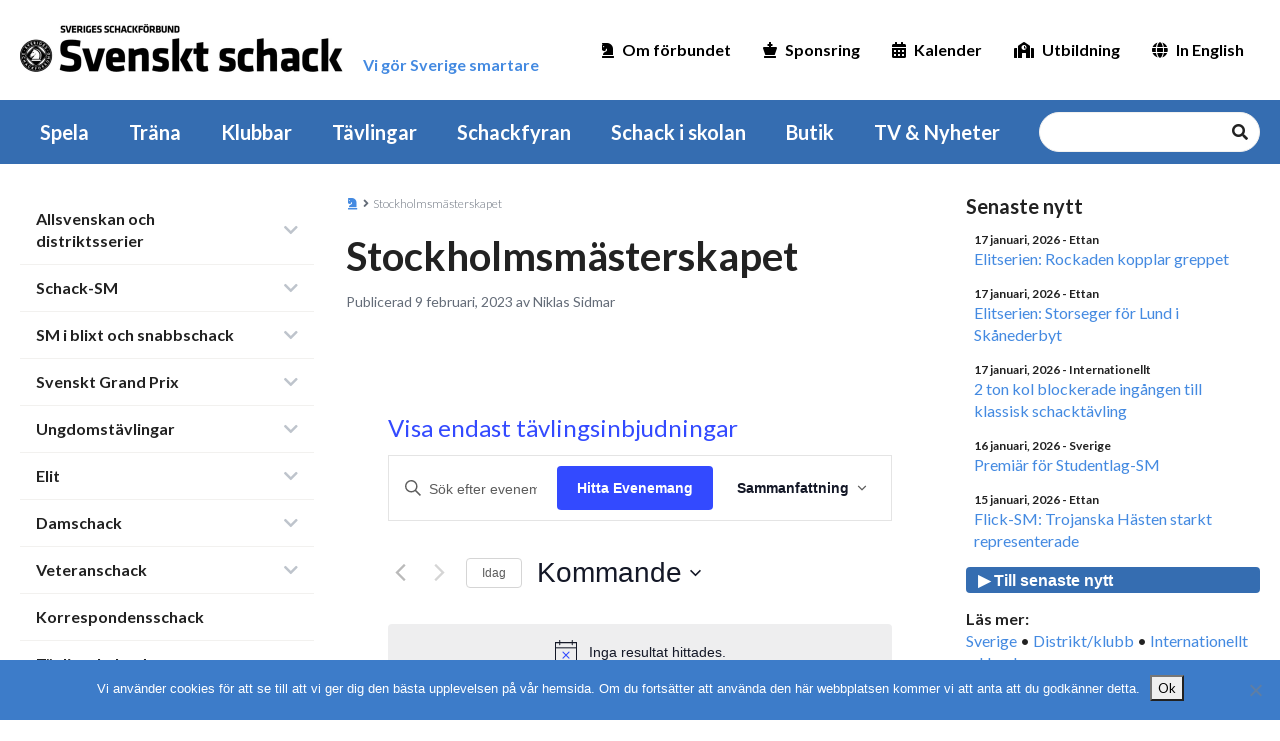

--- FILE ---
content_type: text/css
request_url: https://schack.se/wp-content/themes/ssf/dist/style.css?ver=1768340411
body_size: 29130
content:
@import url("https://fonts.googleapis.com/css?family=Lato:300,400,400i,700,900&display=swap");

*,
:after,
:before {
  box-sizing: border-box;
}

html {
  -webkit-text-size-adjust: 100%;
  -webkit-tap-highlight-color: rgba(0,0,0,0);
  overflow-y: scroll;
}

article,
aside,
figcaption,
figure,
footer,
header,
hgroup,
main,
nav,
section {
  display: block;
}

body {
  margin: 0;
  text-align: left;
}

[tabindex="-1"]:focus {
  outline: 0!important;
}

hr {
  box-sizing: content-box;
  height: 0;
  overflow: visible;
}

abbr[data-original-title],
abbr[title] {
  border-bottom: 0;
  cursor: help;
  text-decoration: underline;
  -webkit-text-decoration: underline dotted;
  text-decoration: underline dotted;
  -webkit-text-decoration-skip-ink: none;
  text-decoration-skip-ink: none;
}

address {
  font-style: normal;
  line-height: inherit;
}

address,
dl,
ol,
ul {
  margin-bottom: 1rem;
}

dl,
ol,
ul {
  margin-top: 0;
}

ol ol,
ol ul,
ul ol,
ul ul {
  margin-bottom: 0;
}

dd {
  margin-bottom: .5rem;
  margin-left: 0;
}

blockquote {
  margin: 0 0 1rem;
}

small {
  font-size: 80%;
}

sub,
sup {
  font-size: 75%;
  line-height: 0;
  position: relative;
  vertical-align: baseline;
}

sub {
  bottom: -.25em;
}

sup {
  top: -.5em;
}

a {
  background-color: transparent;
}

a:not([href]):not([tabindex]),
a:not([href]):not([tabindex]):focus,
a:not([href]):not([tabindex]):hover {
  color: inherit;
  text-decoration: none;
}

a:not([href]):not([tabindex]):focus {
  outline: 0;
}

code,
kbd,
pre,
samp {
  font-size: 1em;
}

pre {
  margin-bottom: 1rem;
  margin-top: 0;
  overflow: auto;
}

figure {
  margin: 0 0 1rem;
}

img {
  border-style: none;
}

img,
svg {
  vertical-align: middle;
}

svg {
  overflow: hidden;
}

table {
  border-collapse: collapse;
}

caption {
  caption-side: bottom;
  text-align: left;
}

th {
  text-align: inherit;
}

label {
  display: inline-block;
  margin-bottom: .8rem;
}

button {
  border-radius: 0;
}

button:focus {
  outline: 1px dotted;
  outline: 5px auto -webkit-focus-ring-color;
}

button,
input,
optgroup,
select,
textarea {
  font-family: inherit;
  font-size: inherit;
  line-height: inherit;
  margin: 0;
}

button,
input {
  overflow: visible;
}

button,
select {
  text-transform: none;
}

select {
  word-wrap: normal;
}

[type=button],
[type=reset],
[type=submit],
button {
  -webkit-appearance: button;
}

[type=button]::-moz-focus-inner,
[type=reset]::-moz-focus-inner,
[type=submit]::-moz-focus-inner,
button::-moz-focus-inner {
  border-style: none;
  padding: 0;
}

input[type=checkbox],
input[type=radio] {
  box-sizing: border-box;
  padding: 0;
}

input[type=date],
input[type=datetime-local],
input[type=month],
input[type=time] {
  -webkit-appearance: listbox;
}

textarea {
  overflow: auto;
  resize: vertical;
}

fieldset {
  border: 0;
  margin: 0;
  min-width: 0;
  padding: 0;
}

legend {
  color: inherit;
  display: block;
  font-size: 1.5rem;
  line-height: inherit;
  margin-bottom: .5rem;
  max-width: 100%;
  padding: 0;
  white-space: normal;
  width: 100%;
}

progress {
  vertical-align: baseline;
}

[type=number]::-webkit-inner-spin-button,
[type=number]::-webkit-outer-spin-button {
  height: auto;
}

[type=search] {
  -webkit-appearance: none;
  outline-offset: -2px;
}

[type=search]::-webkit-search-decoration {
  -webkit-appearance: none;
}

::-webkit-file-upload-button {
  -webkit-appearance: button;
  font: inherit;
}

output {
  display: inline-block;
}

summary {
  cursor: pointer;
  display: list-item;
}

template {
  display: none;
}

[hidden] {
  display: none!important;
}

/*!
 * Font Awesome Pro 5.9.0 by @fontawesome - https://fontawesome.com
 * License - https://fontawesome.com/license (Commercial License)
 */

.article-links:after,
.fa,
.fab,
.fal,
.far,
.fas,
.is-style-article-links:after,
.tabs__tab.is-active:after,
.teaser-image:after {
  -moz-osx-font-smoothing: grayscale;
  -webkit-font-smoothing: antialiased;
  text-rendering: auto;
  display: inline-block;
  font-style: normal;
  font-variant: normal;
  line-height: 1;
}

.tabs__tab.is-active:after,
.teaser-image:after {
  -webkit-font-smoothing: antialiased;
  -moz-osx-font-smoothing: grayscale;
  display: inline-block;
  font-style: normal;
  font-variant: normal;
  font-weight: 400;
  line-height: 1;
}

.fa-lg {
  font-size: 1.33333em;
  line-height: .75em;
  vertical-align: -.0667em;
}

.fa-xs {
  font-size: .75em;
}

.fa-sm {
  font-size: .875em;
}

.fa-1x {
  font-size: 1em;
}

.fa-2x {
  font-size: 2em;
}

.fa-3x {
  font-size: 3em;
}

.fa-4x {
  font-size: 4em;
}

.fa-5x {
  font-size: 5em;
}

.fa-6x {
  font-size: 6em;
}

.fa-7x {
  font-size: 7em;
}

.fa-8x {
  font-size: 8em;
}

.fa-9x {
  font-size: 9em;
}

.fa-10x {
  font-size: 10em;
}

.fa-fw {
  text-align: center;
  width: 1.25em;
}

.fa-ul {
  list-style-type: none;
  margin-left: 2.5em;
  padding-left: 0;
}

.fa-ul>li {
  position: relative;
}

.fa-li {
  left: -2em;
  line-height: inherit;
  position: absolute;
  text-align: center;
  width: 2em;
}

.fa-border {
  border: .08em solid #eee;
  border-radius: .1em;
  padding: .2em .25em .15em;
}

.fa-pull-left {
  float: left;
}

.fa-pull-right {
  float: right;
}

.fa-pull-left.article-links:after,
.fa-pull-left.is-style-article-links:after,
.fa-pull-left.tabs__tab.is-active:after,
.fa-pull-left.teaser-image:after,
.fa.fa-pull-left,
.fab.fa-pull-left,
.fal.fa-pull-left,
.far.fa-pull-left,
.fas.fa-pull-left {
  margin-right: .3em;
}

.fa-pull-right.article-links:after,
.fa-pull-right.is-style-article-links:after,
.fa-pull-right.tabs__tab.is-active:after,
.fa-pull-right.teaser-image:after,
.fa.fa-pull-right,
.fab.fa-pull-right,
.fal.fa-pull-right,
.far.fa-pull-right,
.fas.fa-pull-right {
  margin-left: .3em;
}

.fa-spin {
  -webkit-animation: fa-spin 2s linear infinite;
  animation: fa-spin 2s linear infinite;
}

.fa-pulse {
  -webkit-animation: fa-spin 1s steps(8) infinite;
  animation: fa-spin 1s steps(8) infinite;
}

@-webkit-keyframes fa-spin {
  0% {
    -webkit-transform: rotate(0deg);
    transform: rotate(0deg);
  }

  to {
    -webkit-transform: rotate(1turn);
    transform: rotate(1turn);
  }
}

@keyframes fa-spin {
  0% {
    -webkit-transform: rotate(0deg);
    transform: rotate(0deg);
  }

  to {
    -webkit-transform: rotate(1turn);
    transform: rotate(1turn);
  }
}

.fa-rotate-90 {
  -ms-filter: "progid:DXImageTransform.Microsoft.BasicImage(rotation=1)";
  -webkit-transform: rotate(90deg);
  transform: rotate(90deg);
}

.fa-rotate-180 {
  -ms-filter: "progid:DXImageTransform.Microsoft.BasicImage(rotation=2)";
  -webkit-transform: rotate(180deg);
  transform: rotate(180deg);
}

.fa-rotate-270 {
  -ms-filter: "progid:DXImageTransform.Microsoft.BasicImage(rotation=3)";
  -webkit-transform: rotate(270deg);
  transform: rotate(270deg);
}

.fa-flip-horizontal {
  -ms-filter: "progid:DXImageTransform.Microsoft.BasicImage(rotation=0, mirror=1)";
  -webkit-transform: scaleX(-1);
  transform: scaleX(-1);
}

.fa-flip-vertical {
  -webkit-transform: scaleY(-1);
  transform: scaleY(-1);
}

.fa-flip-both,
.fa-flip-horizontal.fa-flip-vertical,
.fa-flip-vertical {
  -ms-filter: "progid:DXImageTransform.Microsoft.BasicImage(rotation=2, mirror=1)";
}

.fa-flip-both,
.fa-flip-horizontal.fa-flip-vertical {
  -webkit-transform: scale(-1);
  transform: scale(-1);
}

:root .fa-flip-both,
:root .fa-flip-horizontal,
:root .fa-flip-vertical,
:root .fa-rotate-90,
:root .fa-rotate-180,
:root .fa-rotate-270 {
  -webkit-filter: none;
  filter: none;
}

.fa-stack {
  display: inline-block;
  height: 2em;
  line-height: 2em;
  position: relative;
  vertical-align: middle;
  width: 2.5em;
}

.fa-stack-1x,
.fa-stack-2x {
  left: 0;
  position: absolute;
  text-align: center;
  width: 100%;
}

.fa-stack-1x {
  line-height: inherit;
}

.fa-stack-2x {
  font-size: 2em;
}

.fa-inverse {
  color: #fff;
}

.fa-500px:before {
  content: "\f26e";
}

.fa-abacus:before {
  content: "\f640";
}

.fa-accessible-icon:before {
  content: "\f368";
}

.fa-accusoft:before {
  content: "\f369";
}

.fa-acorn:before {
  content: "\f6ae";
}

.fa-acquisitions-incorporated:before {
  content: "\f6af";
}

.fa-ad:before {
  content: "\f641";
}

.fa-address-book:before {
  content: "\f2b9";
}

.fa-address-card:before {
  content: "\f2bb";
}

.fa-adjust:before {
  content: "\f042";
}

.fa-adn:before {
  content: "\f170";
}

.fa-adobe:before {
  content: "\f778";
}

.fa-adversal:before {
  content: "\f36a";
}

.fa-affiliatetheme:before {
  content: "\f36b";
}

.fa-air-freshener:before {
  content: "\f5d0";
}

.fa-airbnb:before {
  content: "\f834";
}

.fa-alarm-clock:before {
  content: "\f34e";
}

.fa-alarm-exclamation:before {
  content: "\f843";
}

.fa-alarm-plus:before {
  content: "\f844";
}

.fa-alarm-snooze:before {
  content: "\f845";
}

.fa-algolia:before {
  content: "\f36c";
}

.fa-alicorn:before {
  content: "\f6b0";
}

.fa-align-center:before {
  content: "\f037";
}

.fa-align-justify:before {
  content: "\f039";
}

.fa-align-left:before {
  content: "\f036";
}

.fa-align-right:before {
  content: "\f038";
}

.fa-align-slash:before {
  content: "\f846";
}

.fa-alipay:before {
  content: "\f642";
}

.fa-allergies:before {
  content: "\f461";
}

.fa-amazon:before {
  content: "\f270";
}

.fa-amazon-pay:before {
  content: "\f42c";
}

.fa-ambulance:before {
  content: "\f0f9";
}

.fa-american-sign-language-interpreting:before {
  content: "\f2a3";
}

.fa-amilia:before {
  content: "\f36d";
}

.fa-analytics:before {
  content: "\f643";
}

.fa-anchor:before {
  content: "\f13d";
}

.fa-android:before {
  content: "\f17b";
}

.fa-angel:before {
  content: "\f779";
}

.fa-angellist:before {
  content: "\f209";
}

.fa-angle-double-down:before {
  content: "\f103";
}

.fa-angle-double-left:before {
  content: "\f100";
}

.fa-angle-double-right:before {
  content: "\f101";
}

.fa-angle-double-up:before {
  content: "\f102";
}

.fa-angle-down:before {
  content: "\f107";
}

.fa-angle-left:before {
  content: "\f104";
}

.fa-angle-right:before {
  content: "\f105";
}

.fa-angle-up:before {
  content: "\f106";
}

.fa-angry:before {
  content: "\f556";
}

.fa-angrycreative:before {
  content: "\f36e";
}

.fa-angular:before {
  content: "\f420";
}

.fa-ankh:before {
  content: "\f644";
}

.fa-app-store:before {
  content: "\f36f";
}

.fa-app-store-ios:before {
  content: "\f370";
}

.fa-apper:before {
  content: "\f371";
}

.fa-apple:before {
  content: "\f179";
}

.fa-apple-alt:before {
  content: "\f5d1";
}

.fa-apple-crate:before {
  content: "\f6b1";
}

.fa-apple-pay:before {
  content: "\f415";
}

.fa-archive:before {
  content: "\f187";
}

.fa-archway:before {
  content: "\f557";
}

.fa-arrow-alt-circle-down:before {
  content: "\f358";
}

.fa-arrow-alt-circle-left:before {
  content: "\f359";
}

.fa-arrow-alt-circle-right:before {
  content: "\f35a";
}

.fa-arrow-alt-circle-up:before {
  content: "\f35b";
}

.fa-arrow-alt-down:before {
  content: "\f354";
}

.fa-arrow-alt-from-bottom:before {
  content: "\f346";
}

.fa-arrow-alt-from-left:before {
  content: "\f347";
}

.fa-arrow-alt-from-right:before {
  content: "\f348";
}

.fa-arrow-alt-from-top:before {
  content: "\f349";
}

.fa-arrow-alt-left:before {
  content: "\f355";
}

.fa-arrow-alt-right:before {
  content: "\f356";
}

.fa-arrow-alt-square-down:before {
  content: "\f350";
}

.fa-arrow-alt-square-left:before {
  content: "\f351";
}

.fa-arrow-alt-square-right:before {
  content: "\f352";
}

.fa-arrow-alt-square-up:before {
  content: "\f353";
}

.fa-arrow-alt-to-bottom:before {
  content: "\f34a";
}

.fa-arrow-alt-to-left:before {
  content: "\f34b";
}

.fa-arrow-alt-to-right:before {
  content: "\f34c";
}

.fa-arrow-alt-to-top:before {
  content: "\f34d";
}

.fa-arrow-alt-up:before {
  content: "\f357";
}

.fa-arrow-circle-down:before {
  content: "\f0ab";
}

.fa-arrow-circle-left:before {
  content: "\f0a8";
}

.fa-arrow-circle-right:before {
  content: "\f0a9";
}

.fa-arrow-circle-up:before {
  content: "\f0aa";
}

.fa-arrow-down:before {
  content: "\f063";
}

.fa-arrow-from-bottom:before {
  content: "\f342";
}

.fa-arrow-from-left:before {
  content: "\f343";
}

.fa-arrow-from-right:before {
  content: "\f344";
}

.fa-arrow-from-top:before {
  content: "\f345";
}

.fa-arrow-left:before {
  content: "\f060";
}

.fa-arrow-right:before {
  content: "\f061";
}

.fa-arrow-square-down:before {
  content: "\f339";
}

.fa-arrow-square-left:before {
  content: "\f33a";
}

.fa-arrow-square-right:before {
  content: "\f33b";
}

.fa-arrow-square-up:before {
  content: "\f33c";
}

.fa-arrow-to-bottom:before {
  content: "\f33d";
}

.fa-arrow-to-left:before {
  content: "\f33e";
}

.fa-arrow-to-right:before {
  content: "\f340";
}

.fa-arrow-to-top:before {
  content: "\f341";
}

.fa-arrow-up:before {
  content: "\f062";
}

.fa-arrows:before {
  content: "\f047";
}

.fa-arrows-alt:before {
  content: "\f0b2";
}

.fa-arrows-alt-h:before {
  content: "\f337";
}

.fa-arrows-alt-v:before {
  content: "\f338";
}

.fa-arrows-h:before {
  content: "\f07e";
}

.fa-arrows-v:before {
  content: "\f07d";
}

.fa-artstation:before {
  content: "\f77a";
}

.fa-assistive-listening-systems:before {
  content: "\f2a2";
}

.fa-asterisk:before {
  content: "\f069";
}

.fa-asymmetrik:before {
  content: "\f372";
}

.fa-at:before {
  content: "\f1fa";
}

.fa-atlas:before {
  content: "\f558";
}

.fa-atlassian:before {
  content: "\f77b";
}

.fa-atom:before {
  content: "\f5d2";
}

.fa-atom-alt:before {
  content: "\f5d3";
}

.fa-audible:before {
  content: "\f373";
}

.fa-audio-description:before {
  content: "\f29e";
}

.fa-autoprefixer:before {
  content: "\f41c";
}

.fa-avianex:before {
  content: "\f374";
}

.fa-aviato:before {
  content: "\f421";
}

.fa-award:before {
  content: "\f559";
}

.fa-aws:before {
  content: "\f375";
}

.fa-axe:before {
  content: "\f6b2";
}

.fa-axe-battle:before {
  content: "\f6b3";
}

.fa-baby:before {
  content: "\f77c";
}

.fa-baby-carriage:before {
  content: "\f77d";
}

.fa-backpack:before {
  content: "\f5d4";
}

.fa-backspace:before {
  content: "\f55a";
}

.fa-backward:before {
  content: "\f04a";
}

.fa-bacon:before {
  content: "\f7e5";
}

.fa-badge:before {
  content: "\f335";
}

.fa-badge-check:before {
  content: "\f336";
}

.fa-badge-dollar:before {
  content: "\f645";
}

.fa-badge-percent:before {
  content: "\f646";
}

.fa-badger-honey:before {
  content: "\f6b4";
}

.fa-bags-shopping:before {
  content: "\f847";
}

.fa-balance-scale:before {
  content: "\f24e";
}

.fa-balance-scale-left:before {
  content: "\f515";
}

.fa-balance-scale-right:before {
  content: "\f516";
}

.fa-ball-pile:before {
  content: "\f77e";
}

.fa-ballot:before {
  content: "\f732";
}

.fa-ballot-check:before {
  content: "\f733";
}

.fa-ban:before {
  content: "\f05e";
}

.fa-band-aid:before {
  content: "\f462";
}

.fa-bandcamp:before {
  content: "\f2d5";
}

.fa-barcode:before {
  content: "\f02a";
}

.fa-barcode-alt:before {
  content: "\f463";
}

.fa-barcode-read:before {
  content: "\f464";
}

.fa-barcode-scan:before {
  content: "\f465";
}

.fa-bars:before {
  content: "\f0c9";
}

.fa-baseball:before {
  content: "\f432";
}

.fa-baseball-ball:before {
  content: "\f433";
}

.fa-basketball-ball:before {
  content: "\f434";
}

.fa-basketball-hoop:before {
  content: "\f435";
}

.fa-bat:before {
  content: "\f6b5";
}

.fa-bath:before {
  content: "\f2cd";
}

.fa-battery-bolt:before {
  content: "\f376";
}

.fa-battery-empty:before {
  content: "\f244";
}

.fa-battery-full:before {
  content: "\f240";
}

.fa-battery-half:before {
  content: "\f242";
}

.fa-battery-quarter:before {
  content: "\f243";
}

.fa-battery-slash:before {
  content: "\f377";
}

.fa-battery-three-quarters:before {
  content: "\f241";
}

.fa-battle-net:before {
  content: "\f835";
}

.fa-bed:before {
  content: "\f236";
}

.fa-beer:before {
  content: "\f0fc";
}

.fa-behance:before {
  content: "\f1b4";
}

.fa-behance-square:before {
  content: "\f1b5";
}

.fa-bell:before {
  content: "\f0f3";
}

.fa-bell-exclamation:before {
  content: "\f848";
}

.fa-bell-plus:before {
  content: "\f849";
}

.fa-bell-school:before {
  content: "\f5d5";
}

.fa-bell-school-slash:before {
  content: "\f5d6";
}

.fa-bell-slash:before {
  content: "\f1f6";
}

.fa-bells:before {
  content: "\f77f";
}

.fa-bezier-curve:before {
  content: "\f55b";
}

.fa-bible:before {
  content: "\f647";
}

.fa-bicycle:before {
  content: "\f206";
}

.fa-biking:before {
  content: "\f84a";
}

.fa-biking-mountain:before {
  content: "\f84b";
}

.fa-bimobject:before {
  content: "\f378";
}

.fa-binoculars:before {
  content: "\f1e5";
}

.fa-biohazard:before {
  content: "\f780";
}

.fa-birthday-cake:before {
  content: "\f1fd";
}

.fa-bitbucket:before {
  content: "\f171";
}

.fa-bitcoin:before {
  content: "\f379";
}

.fa-bity:before {
  content: "\f37a";
}

.fa-black-tie:before {
  content: "\f27e";
}

.fa-blackberry:before {
  content: "\f37b";
}

.fa-blanket:before {
  content: "\f498";
}

.fa-blender:before {
  content: "\f517";
}

.fa-blender-phone:before {
  content: "\f6b6";
}

.fa-blind:before {
  content: "\f29d";
}

.fa-blog:before {
  content: "\f781";
}

.fa-blogger:before {
  content: "\f37c";
}

.fa-blogger-b:before {
  content: "\f37d";
}

.fa-bluetooth:before {
  content: "\f293";
}

.fa-bluetooth-b:before {
  content: "\f294";
}

.fa-bold:before {
  content: "\f032";
}

.fa-bolt:before {
  content: "\f0e7";
}

.fa-bomb:before {
  content: "\f1e2";
}

.fa-bone:before {
  content: "\f5d7";
}

.fa-bone-break:before {
  content: "\f5d8";
}

.fa-bong:before {
  content: "\f55c";
}

.fa-book:before {
  content: "\f02d";
}

.fa-book-alt:before {
  content: "\f5d9";
}

.fa-book-dead:before {
  content: "\f6b7";
}

.fa-book-heart:before {
  content: "\f499";
}

.fa-book-medical:before {
  content: "\f7e6";
}

.fa-book-open:before {
  content: "\f518";
}

.fa-book-reader:before {
  content: "\f5da";
}

.fa-book-spells:before {
  content: "\f6b8";
}

.fa-book-user:before {
  content: "\f7e7";
}

.fa-bookmark:before {
  content: "\f02e";
}

.fa-books:before {
  content: "\f5db";
}

.fa-books-medical:before {
  content: "\f7e8";
}

.fa-boot:before {
  content: "\f782";
}

.fa-booth-curtain:before {
  content: "\f734";
}

.fa-bootstrap:before {
  content: "\f836";
}

.fa-border-all:before {
  content: "\f84c";
}

.fa-border-bottom:before {
  content: "\f84d";
}

.fa-border-inner:before {
  content: "\f84e";
}

.fa-border-left:before {
  content: "\f84f";
}

.fa-border-none:before {
  content: "\f850";
}

.fa-border-outer:before {
  content: "\f851";
}

.fa-border-right:before {
  content: "\f852";
}

.fa-border-style:before {
  content: "\f853";
}

.fa-border-style-alt:before {
  content: "\f854";
}

.fa-border-top:before {
  content: "\f855";
}

.fa-bow-arrow:before {
  content: "\f6b9";
}

.fa-bowling-ball:before {
  content: "\f436";
}

.fa-bowling-pins:before {
  content: "\f437";
}

.fa-box:before {
  content: "\f466";
}

.fa-box-alt:before {
  content: "\f49a";
}

.fa-box-ballot:before {
  content: "\f735";
}

.fa-box-check:before {
  content: "\f467";
}

.fa-box-fragile:before {
  content: "\f49b";
}

.fa-box-full:before {
  content: "\f49c";
}

.fa-box-heart:before {
  content: "\f49d";
}

.fa-box-open:before {
  content: "\f49e";
}

.fa-box-up:before {
  content: "\f49f";
}

.fa-box-usd:before {
  content: "\f4a0";
}

.fa-boxes:before {
  content: "\f468";
}

.fa-boxes-alt:before {
  content: "\f4a1";
}

.fa-boxing-glove:before {
  content: "\f438";
}

.fa-brackets:before {
  content: "\f7e9";
}

.fa-brackets-curly:before {
  content: "\f7ea";
}

.fa-braille:before {
  content: "\f2a1";
}

.fa-brain:before {
  content: "\f5dc";
}

.fa-bread-loaf:before {
  content: "\f7eb";
}

.fa-bread-slice:before {
  content: "\f7ec";
}

.fa-briefcase:before {
  content: "\f0b1";
}

.fa-briefcase-medical:before {
  content: "\f469";
}

.fa-bring-forward:before {
  content: "\f856";
}

.fa-bring-front:before {
  content: "\f857";
}

.fa-broadcast-tower:before {
  content: "\f519";
}

.fa-broom:before {
  content: "\f51a";
}

.fa-browser:before {
  content: "\f37e";
}

.fa-brush:before {
  content: "\f55d";
}

.fa-btc:before {
  content: "\f15a";
}

.fa-buffer:before {
  content: "\f837";
}

.fa-bug:before {
  content: "\f188";
}

.fa-building:before {
  content: "\f1ad";
}

.fa-bullhorn:before {
  content: "\f0a1";
}

.fa-bullseye:before {
  content: "\f140";
}

.fa-bullseye-arrow:before {
  content: "\f648";
}

.fa-bullseye-pointer:before {
  content: "\f649";
}

.fa-burger-soda:before {
  content: "\f858";
}

.fa-burn:before {
  content: "\f46a";
}

.fa-buromobelexperte:before {
  content: "\f37f";
}

.fa-burrito:before {
  content: "\f7ed";
}

.fa-bus:before {
  content: "\f207";
}

.fa-bus-alt:before {
  content: "\f55e";
}

.fa-bus-school:before {
  content: "\f5dd";
}

.fa-business-time:before {
  content: "\f64a";
}

.fa-buysellads:before {
  content: "\f20d";
}

.fa-cabinet-filing:before {
  content: "\f64b";
}

.fa-calculator:before {
  content: "\f1ec";
}

.fa-calculator-alt:before {
  content: "\f64c";
}

.fa-calendar:before {
  content: "\f133";
}

.fa-calendar-alt:before {
  content: "\f073";
}

.fa-calendar-check:before {
  content: "\f274";
}

.fa-calendar-day:before {
  content: "\f783";
}

.fa-calendar-edit:before {
  content: "\f333";
}

.fa-calendar-exclamation:before {
  content: "\f334";
}

.fa-calendar-minus:before {
  content: "\f272";
}

.fa-calendar-plus:before {
  content: "\f271";
}

.fa-calendar-star:before {
  content: "\f736";
}

.fa-calendar-times:before {
  content: "\f273";
}

.fa-calendar-week:before {
  content: "\f784";
}

.fa-camera:before {
  content: "\f030";
}

.fa-camera-alt:before {
  content: "\f332";
}

.fa-camera-retro:before {
  content: "\f083";
}

.fa-campfire:before {
  content: "\f6ba";
}

.fa-campground:before {
  content: "\f6bb";
}

.fa-canadian-maple-leaf:before {
  content: "\f785";
}

.fa-candle-holder:before {
  content: "\f6bc";
}

.fa-candy-cane:before {
  content: "\f786";
}

.fa-candy-corn:before {
  content: "\f6bd";
}

.fa-cannabis:before {
  content: "\f55f";
}

.fa-capsules:before {
  content: "\f46b";
}

.fa-car:before {
  content: "\f1b9";
}

.fa-car-alt:before {
  content: "\f5de";
}

.fa-car-battery:before {
  content: "\f5df";
}

.fa-car-building:before {
  content: "\f859";
}

.fa-car-bump:before {
  content: "\f5e0";
}

.fa-car-bus:before {
  content: "\f85a";
}

.fa-car-crash:before {
  content: "\f5e1";
}

.fa-car-garage:before {
  content: "\f5e2";
}

.fa-car-mechanic:before {
  content: "\f5e3";
}

.fa-car-side:before {
  content: "\f5e4";
}

.fa-car-tilt:before {
  content: "\f5e5";
}

.fa-car-wash:before {
  content: "\f5e6";
}

.fa-caret-circle-down:before {
  content: "\f32d";
}

.fa-caret-circle-left:before {
  content: "\f32e";
}

.fa-caret-circle-right:before {
  content: "\f330";
}

.fa-caret-circle-up:before {
  content: "\f331";
}

.fa-caret-down:before {
  content: "\f0d7";
}

.fa-caret-left:before {
  content: "\f0d9";
}

.fa-caret-right:before {
  content: "\f0da";
}

.fa-caret-square-down:before {
  content: "\f150";
}

.fa-caret-square-left:before {
  content: "\f191";
}

.fa-caret-square-right:before {
  content: "\f152";
}

.fa-caret-square-up:before {
  content: "\f151";
}

.fa-caret-up:before {
  content: "\f0d8";
}

.fa-carrot:before {
  content: "\f787";
}

.fa-cars:before {
  content: "\f85b";
}

.fa-cart-arrow-down:before {
  content: "\f218";
}

.fa-cart-plus:before {
  content: "\f217";
}

.fa-cash-register:before {
  content: "\f788";
}

.fa-cat:before {
  content: "\f6be";
}

.fa-cauldron:before {
  content: "\f6bf";
}

.fa-cc-amazon-pay:before {
  content: "\f42d";
}

.fa-cc-amex:before {
  content: "\f1f3";
}

.fa-cc-apple-pay:before {
  content: "\f416";
}

.fa-cc-diners-club:before {
  content: "\f24c";
}

.fa-cc-discover:before {
  content: "\f1f2";
}

.fa-cc-jcb:before {
  content: "\f24b";
}

.fa-cc-mastercard:before {
  content: "\f1f1";
}

.fa-cc-paypal:before {
  content: "\f1f4";
}

.fa-cc-stripe:before {
  content: "\f1f5";
}

.fa-cc-visa:before {
  content: "\f1f0";
}

.fa-centercode:before {
  content: "\f380";
}

.fa-centos:before {
  content: "\f789";
}

.fa-certificate:before {
  content: "\f0a3";
}

.fa-chair:before {
  content: "\f6c0";
}

.fa-chair-office:before {
  content: "\f6c1";
}

.fa-chalkboard:before {
  content: "\f51b";
}

.fa-chalkboard-teacher:before {
  content: "\f51c";
}

.fa-charging-station:before {
  content: "\f5e7";
}

.fa-chart-area:before {
  content: "\f1fe";
}

.fa-chart-bar:before {
  content: "\f080";
}

.fa-chart-line:before {
  content: "\f201";
}

.fa-chart-line-down:before {
  content: "\f64d";
}

.fa-chart-network:before {
  content: "\f78a";
}

.fa-chart-pie:before {
  content: "\f200";
}

.fa-chart-pie-alt:before {
  content: "\f64e";
}

.fa-chart-scatter:before {
  content: "\f7ee";
}

.fa-check:before {
  content: "\f00c";
}

.fa-check-circle:before {
  content: "\f058";
}

.fa-check-double:before {
  content: "\f560";
}

.fa-check-square:before {
  content: "\f14a";
}

.fa-cheese:before {
  content: "\f7ef";
}

.fa-cheese-swiss:before {
  content: "\f7f0";
}

.fa-cheeseburger:before {
  content: "\f7f1";
}

.fa-chess:before {
  content: "\f439";
}

.fa-chess-bishop:before {
  content: "\f43a";
}

.fa-chess-bishop-alt:before {
  content: "\f43b";
}

.fa-chess-board:before {
  content: "\f43c";
}

.fa-chess-clock:before {
  content: "\f43d";
}

.fa-chess-clock-alt:before {
  content: "\f43e";
}

.fa-chess-king:before {
  content: "\f43f";
}

.fa-chess-king-alt:before {
  content: "\f440";
}

.fa-chess-knight:before {
  content: "\f441";
}

.fa-chess-knight-alt:before {
  content: "\f442";
}

.fa-chess-pawn:before {
  content: "\f443";
}

.fa-chess-pawn-alt:before {
  content: "\f444";
}

.fa-chess-queen:before {
  content: "\f445";
}

.fa-chess-queen-alt:before {
  content: "\f446";
}

.fa-chess-rook:before {
  content: "\f447";
}

.fa-chess-rook-alt:before {
  content: "\f448";
}

.fa-chevron-circle-down:before {
  content: "\f13a";
}

.fa-chevron-circle-left:before {
  content: "\f137";
}

.fa-chevron-circle-right:before {
  content: "\f138";
}

.fa-chevron-circle-up:before {
  content: "\f139";
}

.fa-chevron-double-down:before {
  content: "\f322";
}

.fa-chevron-double-left:before {
  content: "\f323";
}

.fa-chevron-double-right:before {
  content: "\f324";
}

.fa-chevron-double-up:before {
  content: "\f325";
}

.fa-chevron-down:before {
  content: "\f078";
}

.fa-chevron-left:before {
  content: "\f053";
}

.fa-chevron-right:before {
  content: "\f054";
}

.fa-chevron-square-down:before {
  content: "\f329";
}

.fa-chevron-square-left:before {
  content: "\f32a";
}

.fa-chevron-square-right:before {
  content: "\f32b";
}

.fa-chevron-square-up:before {
  content: "\f32c";
}

.fa-chevron-up:before {
  content: "\f077";
}

.fa-child:before {
  content: "\f1ae";
}

.fa-chimney:before {
  content: "\f78b";
}

.fa-chrome:before {
  content: "\f268";
}

.fa-chromecast:before {
  content: "\f838";
}

.fa-church:before {
  content: "\f51d";
}

.fa-circle:before {
  content: "\f111";
}

.fa-circle-notch:before {
  content: "\f1ce";
}

.fa-city:before {
  content: "\f64f";
}

.fa-claw-marks:before {
  content: "\f6c2";
}

.fa-clinic-medical:before {
  content: "\f7f2";
}

.fa-clipboard:before {
  content: "\f328";
}

.fa-clipboard-check:before {
  content: "\f46c";
}

.fa-clipboard-list:before {
  content: "\f46d";
}

.fa-clipboard-list-check:before {
  content: "\f737";
}

.fa-clipboard-prescription:before {
  content: "\f5e8";
}

.fa-clipboard-user:before {
  content: "\f7f3";
}

.fa-clock:before {
  content: "\f017";
}

.fa-clone:before {
  content: "\f24d";
}

.fa-closed-captioning:before {
  content: "\f20a";
}

.fa-cloud:before {
  content: "\f0c2";
}

.fa-cloud-download:before {
  content: "\f0ed";
}

.fa-cloud-download-alt:before {
  content: "\f381";
}

.fa-cloud-drizzle:before {
  content: "\f738";
}

.fa-cloud-hail:before {
  content: "\f739";
}

.fa-cloud-hail-mixed:before {
  content: "\f73a";
}

.fa-cloud-meatball:before {
  content: "\f73b";
}

.fa-cloud-moon:before {
  content: "\f6c3";
}

.fa-cloud-moon-rain:before {
  content: "\f73c";
}

.fa-cloud-rain:before {
  content: "\f73d";
}

.fa-cloud-rainbow:before {
  content: "\f73e";
}

.fa-cloud-showers:before {
  content: "\f73f";
}

.fa-cloud-showers-heavy:before {
  content: "\f740";
}

.fa-cloud-sleet:before {
  content: "\f741";
}

.fa-cloud-snow:before {
  content: "\f742";
}

.fa-cloud-sun:before {
  content: "\f6c4";
}

.fa-cloud-sun-rain:before {
  content: "\f743";
}

.fa-cloud-upload:before {
  content: "\f0ee";
}

.fa-cloud-upload-alt:before {
  content: "\f382";
}

.fa-clouds:before {
  content: "\f744";
}

.fa-clouds-moon:before {
  content: "\f745";
}

.fa-clouds-sun:before {
  content: "\f746";
}

.fa-cloudscale:before {
  content: "\f383";
}

.fa-cloudsmith:before {
  content: "\f384";
}

.fa-cloudversify:before {
  content: "\f385";
}

.fa-club:before {
  content: "\f327";
}

.fa-cocktail:before {
  content: "\f561";
}

.fa-code:before {
  content: "\f121";
}

.fa-code-branch:before {
  content: "\f126";
}

.fa-code-commit:before {
  content: "\f386";
}

.fa-code-merge:before {
  content: "\f387";
}

.fa-codepen:before {
  content: "\f1cb";
}

.fa-codiepie:before {
  content: "\f284";
}

.fa-coffee:before {
  content: "\f0f4";
}

.fa-coffee-togo:before {
  content: "\f6c5";
}

.fa-coffin:before {
  content: "\f6c6";
}

.fa-cog:before {
  content: "\f013";
}

.fa-cogs:before {
  content: "\f085";
}

.fa-coin:before {
  content: "\f85c";
}

.fa-coins:before {
  content: "\f51e";
}

.fa-columns:before {
  content: "\f0db";
}

.fa-comment:before {
  content: "\f075";
}

.fa-comment-alt:before {
  content: "\f27a";
}

.fa-comment-alt-check:before {
  content: "\f4a2";
}

.fa-comment-alt-dollar:before {
  content: "\f650";
}

.fa-comment-alt-dots:before {
  content: "\f4a3";
}

.fa-comment-alt-edit:before {
  content: "\f4a4";
}

.fa-comment-alt-exclamation:before {
  content: "\f4a5";
}

.fa-comment-alt-lines:before {
  content: "\f4a6";
}

.fa-comment-alt-medical:before {
  content: "\f7f4";
}

.fa-comment-alt-minus:before {
  content: "\f4a7";
}

.fa-comment-alt-plus:before {
  content: "\f4a8";
}

.fa-comment-alt-slash:before {
  content: "\f4a9";
}

.fa-comment-alt-smile:before {
  content: "\f4aa";
}

.fa-comment-alt-times:before {
  content: "\f4ab";
}

.fa-comment-check:before {
  content: "\f4ac";
}

.fa-comment-dollar:before {
  content: "\f651";
}

.fa-comment-dots:before {
  content: "\f4ad";
}

.fa-comment-edit:before {
  content: "\f4ae";
}

.fa-comment-exclamation:before {
  content: "\f4af";
}

.fa-comment-lines:before {
  content: "\f4b0";
}

.fa-comment-medical:before {
  content: "\f7f5";
}

.fa-comment-minus:before {
  content: "\f4b1";
}

.fa-comment-plus:before {
  content: "\f4b2";
}

.fa-comment-slash:before {
  content: "\f4b3";
}

.fa-comment-smile:before {
  content: "\f4b4";
}

.fa-comment-times:before {
  content: "\f4b5";
}

.fa-comments:before {
  content: "\f086";
}

.fa-comments-alt:before {
  content: "\f4b6";
}

.fa-comments-alt-dollar:before {
  content: "\f652";
}

.fa-comments-dollar:before {
  content: "\f653";
}

.fa-compact-disc:before {
  content: "\f51f";
}

.fa-compass:before {
  content: "\f14e";
}

.fa-compass-slash:before {
  content: "\f5e9";
}

.fa-compress:before {
  content: "\f066";
}

.fa-compress-alt:before {
  content: "\f422";
}

.fa-compress-arrows-alt:before {
  content: "\f78c";
}

.fa-compress-wide:before {
  content: "\f326";
}

.fa-concierge-bell:before {
  content: "\f562";
}

.fa-confluence:before {
  content: "\f78d";
}

.fa-connectdevelop:before {
  content: "\f20e";
}

.fa-construction:before {
  content: "\f85d";
}

.fa-container-storage:before {
  content: "\f4b7";
}

.fa-contao:before {
  content: "\f26d";
}

.fa-conveyor-belt:before {
  content: "\f46e";
}

.fa-conveyor-belt-alt:before {
  content: "\f46f";
}

.fa-cookie:before {
  content: "\f563";
}

.fa-cookie-bite:before {
  content: "\f564";
}

.fa-copy:before {
  content: "\f0c5";
}

.fa-copyright:before {
  content: "\f1f9";
}

.fa-corn:before {
  content: "\f6c7";
}

.fa-couch:before {
  content: "\f4b8";
}

.fa-cow:before {
  content: "\f6c8";
}

.fa-cpanel:before {
  content: "\f388";
}

.fa-creative-commons:before {
  content: "\f25e";
}

.fa-creative-commons-by:before {
  content: "\f4e7";
}

.fa-creative-commons-nc:before {
  content: "\f4e8";
}

.fa-creative-commons-nc-eu:before {
  content: "\f4e9";
}

.fa-creative-commons-nc-jp:before {
  content: "\f4ea";
}

.fa-creative-commons-nd:before {
  content: "\f4eb";
}

.fa-creative-commons-pd:before {
  content: "\f4ec";
}

.fa-creative-commons-pd-alt:before {
  content: "\f4ed";
}

.fa-creative-commons-remix:before {
  content: "\f4ee";
}

.fa-creative-commons-sa:before {
  content: "\f4ef";
}

.fa-creative-commons-sampling:before {
  content: "\f4f0";
}

.fa-creative-commons-sampling-plus:before {
  content: "\f4f1";
}

.fa-creative-commons-share:before {
  content: "\f4f2";
}

.fa-creative-commons-zero:before {
  content: "\f4f3";
}

.fa-credit-card:before {
  content: "\f09d";
}

.fa-credit-card-blank:before {
  content: "\f389";
}

.fa-credit-card-front:before {
  content: "\f38a";
}

.fa-cricket:before {
  content: "\f449";
}

.fa-critical-role:before {
  content: "\f6c9";
}

.fa-croissant:before {
  content: "\f7f6";
}

.fa-crop:before {
  content: "\f125";
}

.fa-crop-alt:before {
  content: "\f565";
}

.fa-cross:before {
  content: "\f654";
}

.fa-crosshairs:before {
  content: "\f05b";
}

.fa-crow:before {
  content: "\f520";
}

.fa-crown:before {
  content: "\f521";
}

.fa-crutch:before {
  content: "\f7f7";
}

.fa-crutches:before {
  content: "\f7f8";
}

.fa-css3:before {
  content: "\f13c";
}

.fa-css3-alt:before {
  content: "\f38b";
}

.fa-cube:before {
  content: "\f1b2";
}

.fa-cubes:before {
  content: "\f1b3";
}

.fa-curling:before {
  content: "\f44a";
}

.fa-cut:before {
  content: "\f0c4";
}

.fa-cuttlefish:before {
  content: "\f38c";
}

.fa-d-and-d:before {
  content: "\f38d";
}

.fa-d-and-d-beyond:before {
  content: "\f6ca";
}

.fa-dagger:before {
  content: "\f6cb";
}

.fa-dashcube:before {
  content: "\f210";
}

.fa-database:before {
  content: "\f1c0";
}

.fa-deaf:before {
  content: "\f2a4";
}

.fa-debug:before {
  content: "\f7f9";
}

.fa-deer:before {
  content: "\f78e";
}

.fa-deer-rudolph:before {
  content: "\f78f";
}

.fa-delicious:before {
  content: "\f1a5";
}

.fa-democrat:before {
  content: "\f747";
}

.fa-deploydog:before {
  content: "\f38e";
}

.fa-deskpro:before {
  content: "\f38f";
}

.fa-desktop:before {
  content: "\f108";
}

.fa-desktop-alt:before {
  content: "\f390";
}

.fa-dev:before {
  content: "\f6cc";
}

.fa-deviantart:before {
  content: "\f1bd";
}

.fa-dewpoint:before {
  content: "\f748";
}

.fa-dharmachakra:before {
  content: "\f655";
}

.fa-dhl:before {
  content: "\f790";
}

.fa-diagnoses:before {
  content: "\f470";
}

.fa-diamond:before {
  content: "\f219";
}

.fa-diaspora:before {
  content: "\f791";
}

.fa-dice:before {
  content: "\f522";
}

.fa-dice-d10:before {
  content: "\f6cd";
}

.fa-dice-d12:before {
  content: "\f6ce";
}

.fa-dice-d20:before {
  content: "\f6cf";
}

.fa-dice-d4:before {
  content: "\f6d0";
}

.fa-dice-d6:before {
  content: "\f6d1";
}

.fa-dice-d8:before {
  content: "\f6d2";
}

.fa-dice-five:before {
  content: "\f523";
}

.fa-dice-four:before {
  content: "\f524";
}

.fa-dice-one:before {
  content: "\f525";
}

.fa-dice-six:before {
  content: "\f526";
}

.fa-dice-three:before {
  content: "\f527";
}

.fa-dice-two:before {
  content: "\f528";
}

.fa-digg:before {
  content: "\f1a6";
}

.fa-digging:before {
  content: "\f85e";
}

.fa-digital-ocean:before {
  content: "\f391";
}

.fa-digital-tachograph:before {
  content: "\f566";
}

.fa-diploma:before {
  content: "\f5ea";
}

.fa-directions:before {
  content: "\f5eb";
}

.fa-discord:before {
  content: "\f392";
}

.fa-discourse:before {
  content: "\f393";
}

.fa-disease:before {
  content: "\f7fa";
}

.fa-divide:before {
  content: "\f529";
}

.fa-dizzy:before {
  content: "\f567";
}

.fa-dna:before {
  content: "\f471";
}

.fa-do-not-enter:before {
  content: "\f5ec";
}

.fa-dochub:before {
  content: "\f394";
}

.fa-docker:before {
  content: "\f395";
}

.fa-dog:before {
  content: "\f6d3";
}

.fa-dog-leashed:before {
  content: "\f6d4";
}

.fa-dollar-sign:before {
  content: "\f155";
}

.fa-dolly:before {
  content: "\f472";
}

.fa-dolly-empty:before {
  content: "\f473";
}

.fa-dolly-flatbed:before {
  content: "\f474";
}

.fa-dolly-flatbed-alt:before {
  content: "\f475";
}

.fa-dolly-flatbed-empty:before {
  content: "\f476";
}

.fa-donate:before {
  content: "\f4b9";
}

.fa-door-closed:before {
  content: "\f52a";
}

.fa-door-open:before {
  content: "\f52b";
}

.fa-dot-circle:before {
  content: "\f192";
}

.fa-dove:before {
  content: "\f4ba";
}

.fa-download:before {
  content: "\f019";
}

.fa-draft2digital:before {
  content: "\f396";
}

.fa-drafting-compass:before {
  content: "\f568";
}

.fa-dragon:before {
  content: "\f6d5";
}

.fa-draw-circle:before {
  content: "\f5ed";
}

.fa-draw-polygon:before {
  content: "\f5ee";
}

.fa-draw-square:before {
  content: "\f5ef";
}

.fa-dreidel:before {
  content: "\f792";
}

.fa-dribbble:before {
  content: "\f17d";
}

.fa-dribbble-square:before {
  content: "\f397";
}

.fa-drone:before {
  content: "\f85f";
}

.fa-drone-alt:before {
  content: "\f860";
}

.fa-dropbox:before {
  content: "\f16b";
}

.fa-drum:before {
  content: "\f569";
}

.fa-drum-steelpan:before {
  content: "\f56a";
}

.fa-drumstick:before {
  content: "\f6d6";
}

.fa-drumstick-bite:before {
  content: "\f6d7";
}

.fa-drupal:before {
  content: "\f1a9";
}

.fa-dryer:before {
  content: "\f861";
}

.fa-dryer-alt:before {
  content: "\f862";
}

.fa-duck:before {
  content: "\f6d8";
}

.fa-dumbbell:before {
  content: "\f44b";
}

.fa-dumpster:before {
  content: "\f793";
}

.fa-dumpster-fire:before {
  content: "\f794";
}

.fa-dungeon:before {
  content: "\f6d9";
}

.fa-dyalog:before {
  content: "\f399";
}

.fa-ear:before {
  content: "\f5f0";
}

.fa-ear-muffs:before {
  content: "\f795";
}

.fa-earlybirds:before {
  content: "\f39a";
}

.fa-ebay:before {
  content: "\f4f4";
}

.fa-eclipse:before {
  content: "\f749";
}

.fa-eclipse-alt:before {
  content: "\f74a";
}

.fa-edge:before {
  content: "\f282";
}

.fa-edit:before {
  content: "\f044";
}

.fa-egg:before {
  content: "\f7fb";
}

.fa-egg-fried:before {
  content: "\f7fc";
}

.fa-eject:before {
  content: "\f052";
}

.fa-elementor:before {
  content: "\f430";
}

.fa-elephant:before {
  content: "\f6da";
}

.fa-ellipsis-h:before {
  content: "\f141";
}

.fa-ellipsis-h-alt:before {
  content: "\f39b";
}

.fa-ellipsis-v:before {
  content: "\f142";
}

.fa-ellipsis-v-alt:before {
  content: "\f39c";
}

.fa-ello:before {
  content: "\f5f1";
}

.fa-ember:before {
  content: "\f423";
}

.fa-empire:before {
  content: "\f1d1";
}

.fa-empty-set:before {
  content: "\f656";
}

.fa-engine-warning:before {
  content: "\f5f2";
}

.fa-envelope:before {
  content: "\f0e0";
}

.fa-envelope-open:before {
  content: "\f2b6";
}

.fa-envelope-open-dollar:before {
  content: "\f657";
}

.fa-envelope-open-text:before {
  content: "\f658";
}

.fa-envelope-square:before {
  content: "\f199";
}

.fa-envira:before {
  content: "\f299";
}

.fa-equals:before {
  content: "\f52c";
}

.fa-eraser:before {
  content: "\f12d";
}

.fa-erlang:before {
  content: "\f39d";
}

.fa-ethereum:before {
  content: "\f42e";
}

.fa-ethernet:before {
  content: "\f796";
}

.fa-etsy:before {
  content: "\f2d7";
}

.fa-euro-sign:before {
  content: "\f153";
}

.fa-evernote:before {
  content: "\f839";
}

.fa-exchange:before {
  content: "\f0ec";
}

.fa-exchange-alt:before {
  content: "\f362";
}

.fa-exclamation:before {
  content: "\f12a";
}

.fa-exclamation-circle:before {
  content: "\f06a";
}

.fa-exclamation-square:before {
  content: "\f321";
}

.fa-exclamation-triangle:before {
  content: "\f071";
}

.fa-expand:before {
  content: "\f065";
}

.fa-expand-alt:before {
  content: "\f424";
}

.fa-expand-arrows:before {
  content: "\f31d";
}

.fa-expand-arrows-alt:before {
  content: "\f31e";
}

.fa-expand-wide:before {
  content: "\f320";
}

.fa-expeditedssl:before {
  content: "\f23e";
}

.fa-external-link:before {
  content: "\f08e";
}

.fa-external-link-alt:before {
  content: "\f35d";
}

.fa-external-link-square:before {
  content: "\f14c";
}

.fa-external-link-square-alt:before {
  content: "\f360";
}

.fa-eye:before {
  content: "\f06e";
}

.fa-eye-dropper:before {
  content: "\f1fb";
}

.fa-eye-evil:before {
  content: "\f6db";
}

.fa-eye-slash:before {
  content: "\f070";
}

.fa-facebook:before {
  content: "\f09a";
}

.fa-facebook-f:before {
  content: "\f39e";
}

.fa-facebook-messenger:before {
  content: "\f39f";
}

.fa-facebook-square:before {
  content: "\f082";
}

.fa-fan:before {
  content: "\f863";
}

.fa-fantasy-flight-games:before {
  content: "\f6dc";
}

.fa-farm:before {
  content: "\f864";
}

.fa-fast-backward:before {
  content: "\f049";
}

.fa-fast-forward:before {
  content: "\f050";
}

.fa-fax:before {
  content: "\f1ac";
}

.fa-feather:before {
  content: "\f52d";
}

.fa-feather-alt:before {
  content: "\f56b";
}

.fa-fedex:before {
  content: "\f797";
}

.fa-fedora:before {
  content: "\f798";
}

.fa-female:before {
  content: "\f182";
}

.fa-field-hockey:before {
  content: "\f44c";
}

.fa-fighter-jet:before {
  content: "\f0fb";
}

.fa-figma:before {
  content: "\f799";
}

.fa-file:before {
  content: "\f15b";
}

.fa-file-alt:before {
  content: "\f15c";
}

.fa-file-archive:before {
  content: "\f1c6";
}

.fa-file-audio:before {
  content: "\f1c7";
}

.fa-file-certificate:before {
  content: "\f5f3";
}

.fa-file-chart-line:before {
  content: "\f659";
}

.fa-file-chart-pie:before {
  content: "\f65a";
}

.fa-file-check:before {
  content: "\f316";
}

.fa-file-code:before {
  content: "\f1c9";
}

.fa-file-contract:before {
  content: "\f56c";
}

.fa-file-csv:before {
  content: "\f6dd";
}

.fa-file-download:before {
  content: "\f56d";
}

.fa-file-edit:before {
  content: "\f31c";
}

.fa-file-excel:before {
  content: "\f1c3";
}

.fa-file-exclamation:before {
  content: "\f31a";
}

.fa-file-export:before {
  content: "\f56e";
}

.fa-file-image:before {
  content: "\f1c5";
}

.fa-file-import:before {
  content: "\f56f";
}

.fa-file-invoice:before {
  content: "\f570";
}

.fa-file-invoice-dollar:before {
  content: "\f571";
}

.fa-file-medical:before {
  content: "\f477";
}

.fa-file-medical-alt:before {
  content: "\f478";
}

.fa-file-minus:before {
  content: "\f318";
}

.fa-file-pdf:before {
  content: "\f1c1";
}

.fa-file-plus:before {
  content: "\f319";
}

.fa-file-powerpoint:before {
  content: "\f1c4";
}

.fa-file-prescription:before {
  content: "\f572";
}

.fa-file-search:before {
  content: "\f865";
}

.fa-file-signature:before {
  content: "\f573";
}

.fa-file-spreadsheet:before {
  content: "\f65b";
}

.fa-file-times:before {
  content: "\f317";
}

.fa-file-upload:before {
  content: "\f574";
}

.fa-file-user:before {
  content: "\f65c";
}

.fa-file-video:before {
  content: "\f1c8";
}

.fa-file-word:before {
  content: "\f1c2";
}

.fa-files-medical:before {
  content: "\f7fd";
}

.fa-fill:before {
  content: "\f575";
}

.fa-fill-drip:before {
  content: "\f576";
}

.fa-film:before {
  content: "\f008";
}

.fa-film-alt:before {
  content: "\f3a0";
}

.fa-filter:before {
  content: "\f0b0";
}

.fa-fingerprint:before {
  content: "\f577";
}

.fa-fire:before {
  content: "\f06d";
}

.fa-fire-alt:before {
  content: "\f7e4";
}

.fa-fire-extinguisher:before {
  content: "\f134";
}

.fa-fire-smoke:before {
  content: "\f74b";
}

.fa-firefox:before {
  content: "\f269";
}

.fa-fireplace:before {
  content: "\f79a";
}

.fa-first-aid:before {
  content: "\f479";
}

.fa-first-order:before {
  content: "\f2b0";
}

.fa-first-order-alt:before {
  content: "\f50a";
}

.fa-firstdraft:before {
  content: "\f3a1";
}

.fa-fish:before {
  content: "\f578";
}

.fa-fish-cooked:before {
  content: "\f7fe";
}

.fa-fist-raised:before {
  content: "\f6de";
}

.fa-flag:before {
  content: "\f024";
}

.fa-flag-alt:before {
  content: "\f74c";
}

.fa-flag-checkered:before {
  content: "\f11e";
}

.fa-flag-usa:before {
  content: "\f74d";
}

.fa-flame:before {
  content: "\f6df";
}

.fa-flask:before {
  content: "\f0c3";
}

.fa-flask-poison:before {
  content: "\f6e0";
}

.fa-flask-potion:before {
  content: "\f6e1";
}

.fa-flickr:before {
  content: "\f16e";
}

.fa-flipboard:before {
  content: "\f44d";
}

.fa-flower:before {
  content: "\f7ff";
}

.fa-flower-daffodil:before {
  content: "\f800";
}

.fa-flower-tulip:before {
  content: "\f801";
}

.fa-flushed:before {
  content: "\f579";
}

.fa-fly:before {
  content: "\f417";
}

.fa-fog:before {
  content: "\f74e";
}

.fa-folder:before {
  content: "\f07b";
}

.fa-folder-minus:before {
  content: "\f65d";
}

.fa-folder-open:before {
  content: "\f07c";
}

.fa-folder-plus:before {
  content: "\f65e";
}

.fa-folder-times:before {
  content: "\f65f";
}

.fa-folder-tree:before {
  content: "\f802";
}

.fa-folders:before {
  content: "\f660";
}

.fa-font:before {
  content: "\f031";
}

.fa-font-awesome:before {
  content: "\f2b4";
}

.fa-font-awesome-alt:before {
  content: "\f35c";
}

.fa-font-awesome-flag:before {
  content: "\f425";
}

.fa-font-awesome-logo-full:before {
  content: "\f4e6";
}

.fa-font-case:before {
  content: "\f866";
}

.fa-fonticons:before {
  content: "\f280";
}

.fa-fonticons-fi:before {
  content: "\f3a2";
}

.fa-football-ball:before {
  content: "\f44e";
}

.fa-football-helmet:before {
  content: "\f44f";
}

.fa-forklift:before {
  content: "\f47a";
}

.fa-fort-awesome:before {
  content: "\f286";
}

.fa-fort-awesome-alt:before {
  content: "\f3a3";
}

.fa-forumbee:before {
  content: "\f211";
}

.fa-forward:before {
  content: "\f04e";
}

.fa-foursquare:before {
  content: "\f180";
}

.fa-fragile:before {
  content: "\f4bb";
}

.fa-free-code-camp:before {
  content: "\f2c5";
}

.fa-freebsd:before {
  content: "\f3a4";
}

.fa-french-fries:before {
  content: "\f803";
}

.fa-frog:before {
  content: "\f52e";
}

.fa-frosty-head:before {
  content: "\f79b";
}

.fa-frown:before {
  content: "\f119";
}

.fa-frown-open:before {
  content: "\f57a";
}

.fa-fulcrum:before {
  content: "\f50b";
}

.fa-function:before {
  content: "\f661";
}

.fa-funnel-dollar:before {
  content: "\f662";
}

.fa-futbol:before {
  content: "\f1e3";
}

.fa-galactic-republic:before {
  content: "\f50c";
}

.fa-galactic-senate:before {
  content: "\f50d";
}

.fa-game-board:before {
  content: "\f867";
}

.fa-game-board-alt:before {
  content: "\f868";
}

.fa-gamepad:before {
  content: "\f11b";
}

.fa-gas-pump:before {
  content: "\f52f";
}

.fa-gas-pump-slash:before {
  content: "\f5f4";
}

.fa-gavel:before {
  content: "\f0e3";
}

.fa-gem:before {
  content: "\f3a5";
}

.fa-genderless:before {
  content: "\f22d";
}

.fa-get-pocket:before {
  content: "\f265";
}

.fa-gg:before {
  content: "\f260";
}

.fa-gg-circle:before {
  content: "\f261";
}

.fa-ghost:before {
  content: "\f6e2";
}

.fa-gift:before {
  content: "\f06b";
}

.fa-gift-card:before {
  content: "\f663";
}

.fa-gifts:before {
  content: "\f79c";
}

.fa-gingerbread-man:before {
  content: "\f79d";
}

.fa-git:before {
  content: "\f1d3";
}

.fa-git-alt:before {
  content: "\f841";
}

.fa-git-square:before {
  content: "\f1d2";
}

.fa-github:before {
  content: "\f09b";
}

.fa-github-alt:before {
  content: "\f113";
}

.fa-github-square:before {
  content: "\f092";
}

.fa-gitkraken:before {
  content: "\f3a6";
}

.fa-gitlab:before {
  content: "\f296";
}

.fa-gitter:before {
  content: "\f426";
}

.fa-glass:before {
  content: "\f804";
}

.fa-glass-champagne:before {
  content: "\f79e";
}

.fa-glass-cheers:before {
  content: "\f79f";
}

.fa-glass-citrus:before {
  content: "\f869";
}

.fa-glass-martini:before {
  content: "\f000";
}

.fa-glass-martini-alt:before {
  content: "\f57b";
}

.fa-glass-whiskey:before {
  content: "\f7a0";
}

.fa-glass-whiskey-rocks:before {
  content: "\f7a1";
}

.fa-glasses:before {
  content: "\f530";
}

.fa-glasses-alt:before {
  content: "\f5f5";
}

.fa-glide:before {
  content: "\f2a5";
}

.fa-glide-g:before {
  content: "\f2a6";
}

.fa-globe:before {
  content: "\f0ac";
}

.fa-globe-africa:before {
  content: "\f57c";
}

.fa-globe-americas:before {
  content: "\f57d";
}

.fa-globe-asia:before {
  content: "\f57e";
}

.fa-globe-europe:before {
  content: "\f7a2";
}

.fa-globe-snow:before {
  content: "\f7a3";
}

.fa-globe-stand:before {
  content: "\f5f6";
}

.fa-gofore:before {
  content: "\f3a7";
}

.fa-golf-ball:before {
  content: "\f450";
}

.fa-golf-club:before {
  content: "\f451";
}

.fa-goodreads:before {
  content: "\f3a8";
}

.fa-goodreads-g:before {
  content: "\f3a9";
}

.fa-google:before {
  content: "\f1a0";
}

.fa-google-drive:before {
  content: "\f3aa";
}

.fa-google-play:before {
  content: "\f3ab";
}

.fa-google-plus:before {
  content: "\f2b3";
}

.fa-google-plus-g:before {
  content: "\f0d5";
}

.fa-google-plus-square:before {
  content: "\f0d4";
}

.fa-google-wallet:before {
  content: "\f1ee";
}

.fa-gopuram:before {
  content: "\f664";
}

.fa-graduation-cap:before {
  content: "\f19d";
}

.fa-gratipay:before {
  content: "\f184";
}

.fa-grav:before {
  content: "\f2d6";
}

.fa-greater-than:before {
  content: "\f531";
}

.fa-greater-than-equal:before {
  content: "\f532";
}

.fa-grimace:before {
  content: "\f57f";
}

.fa-grin:before {
  content: "\f580";
}

.fa-grin-alt:before {
  content: "\f581";
}

.fa-grin-beam:before {
  content: "\f582";
}

.fa-grin-beam-sweat:before {
  content: "\f583";
}

.fa-grin-hearts:before {
  content: "\f584";
}

.fa-grin-squint:before {
  content: "\f585";
}

.fa-grin-squint-tears:before {
  content: "\f586";
}

.fa-grin-stars:before {
  content: "\f587";
}

.fa-grin-tears:before {
  content: "\f588";
}

.fa-grin-tongue:before {
  content: "\f589";
}

.fa-grin-tongue-squint:before {
  content: "\f58a";
}

.fa-grin-tongue-wink:before {
  content: "\f58b";
}

.fa-grin-wink:before {
  content: "\f58c";
}

.fa-grip-horizontal:before {
  content: "\f58d";
}

.fa-grip-lines:before {
  content: "\f7a4";
}

.fa-grip-lines-vertical:before {
  content: "\f7a5";
}

.fa-grip-vertical:before {
  content: "\f58e";
}

.fa-gripfire:before {
  content: "\f3ac";
}

.fa-grunt:before {
  content: "\f3ad";
}

.fa-guitar:before {
  content: "\f7a6";
}

.fa-gulp:before {
  content: "\f3ae";
}

.fa-h-square:before {
  content: "\f0fd";
}

.fa-h1:before {
  content: "\f313";
}

.fa-h2:before {
  content: "\f314";
}

.fa-h3:before {
  content: "\f315";
}

.fa-h4:before {
  content: "\f86a";
}

.fa-hacker-news:before {
  content: "\f1d4";
}

.fa-hacker-news-square:before {
  content: "\f3af";
}

.fa-hackerrank:before {
  content: "\f5f7";
}

.fa-hamburger:before {
  content: "\f805";
}

.fa-hammer:before {
  content: "\f6e3";
}

.fa-hammer-war:before {
  content: "\f6e4";
}

.fa-hamsa:before {
  content: "\f665";
}

.fa-hand-heart:before {
  content: "\f4bc";
}

.fa-hand-holding:before {
  content: "\f4bd";
}

.fa-hand-holding-box:before {
  content: "\f47b";
}

.fa-hand-holding-heart:before {
  content: "\f4be";
}

.fa-hand-holding-magic:before {
  content: "\f6e5";
}

.fa-hand-holding-seedling:before {
  content: "\f4bf";
}

.fa-hand-holding-usd:before {
  content: "\f4c0";
}

.fa-hand-holding-water:before {
  content: "\f4c1";
}

.fa-hand-lizard:before {
  content: "\f258";
}

.fa-hand-middle-finger:before {
  content: "\f806";
}

.fa-hand-paper:before {
  content: "\f256";
}

.fa-hand-peace:before {
  content: "\f25b";
}

.fa-hand-point-down:before {
  content: "\f0a7";
}

.fa-hand-point-left:before {
  content: "\f0a5";
}

.fa-hand-point-right:before {
  content: "\f0a4";
}

.fa-hand-point-up:before {
  content: "\f0a6";
}

.fa-hand-pointer:before {
  content: "\f25a";
}

.fa-hand-receiving:before {
  content: "\f47c";
}

.fa-hand-rock:before {
  content: "\f255";
}

.fa-hand-scissors:before {
  content: "\f257";
}

.fa-hand-spock:before {
  content: "\f259";
}

.fa-hands:before {
  content: "\f4c2";
}

.fa-hands-heart:before {
  content: "\f4c3";
}

.fa-hands-helping:before {
  content: "\f4c4";
}

.fa-hands-usd:before {
  content: "\f4c5";
}

.fa-handshake:before {
  content: "\f2b5";
}

.fa-handshake-alt:before {
  content: "\f4c6";
}

.fa-hanukiah:before {
  content: "\f6e6";
}

.fa-hard-hat:before {
  content: "\f807";
}

.fa-hashtag:before {
  content: "\f292";
}

.fa-hat-chef:before {
  content: "\f86b";
}

.fa-hat-santa:before {
  content: "\f7a7";
}

.fa-hat-winter:before {
  content: "\f7a8";
}

.fa-hat-witch:before {
  content: "\f6e7";
}

.fa-hat-wizard:before {
  content: "\f6e8";
}

.fa-haykal:before {
  content: "\f666";
}

.fa-hdd:before {
  content: "\f0a0";
}

.fa-head-side:before {
  content: "\f6e9";
}

.fa-head-side-brain:before {
  content: "\f808";
}

.fa-head-side-medical:before {
  content: "\f809";
}

.fa-head-vr:before {
  content: "\f6ea";
}

.fa-heading:before {
  content: "\f1dc";
}

.fa-headphones:before {
  content: "\f025";
}

.fa-headphones-alt:before {
  content: "\f58f";
}

.fa-headset:before {
  content: "\f590";
}

.fa-heart:before {
  content: "\f004";
}

.fa-heart-broken:before {
  content: "\f7a9";
}

.fa-heart-circle:before {
  content: "\f4c7";
}

.fa-heart-rate:before {
  content: "\f5f8";
}

.fa-heart-square:before {
  content: "\f4c8";
}

.fa-heartbeat:before {
  content: "\f21e";
}

.fa-helicopter:before {
  content: "\f533";
}

.fa-helmet-battle:before {
  content: "\f6eb";
}

.fa-hexagon:before {
  content: "\f312";
}

.fa-highlighter:before {
  content: "\f591";
}

.fa-hiking:before {
  content: "\f6ec";
}

.fa-hippo:before {
  content: "\f6ed";
}

.fa-hips:before {
  content: "\f452";
}

.fa-hire-a-helper:before {
  content: "\f3b0";
}

.fa-history:before {
  content: "\f1da";
}

.fa-hockey-mask:before {
  content: "\f6ee";
}

.fa-hockey-puck:before {
  content: "\f453";
}

.fa-hockey-sticks:before {
  content: "\f454";
}

.fa-holly-berry:before {
  content: "\f7aa";
}

.fa-home:before {
  content: "\f015";
}

.fa-home-alt:before {
  content: "\f80a";
}

.fa-home-heart:before {
  content: "\f4c9";
}

.fa-home-lg:before {
  content: "\f80b";
}

.fa-home-lg-alt:before {
  content: "\f80c";
}

.fa-hood-cloak:before {
  content: "\f6ef";
}

.fa-hooli:before {
  content: "\f427";
}

.fa-horizontal-rule:before {
  content: "\f86c";
}

.fa-hornbill:before {
  content: "\f592";
}

.fa-horse:before {
  content: "\f6f0";
}

.fa-horse-head:before {
  content: "\f7ab";
}

.fa-hospital:before {
  content: "\f0f8";
}

.fa-hospital-alt:before {
  content: "\f47d";
}

.fa-hospital-symbol:before {
  content: "\f47e";
}

.fa-hospital-user:before {
  content: "\f80d";
}

.fa-hospitals:before {
  content: "\f80e";
}

.fa-hot-tub:before {
  content: "\f593";
}

.fa-hotdog:before {
  content: "\f80f";
}

.fa-hotel:before {
  content: "\f594";
}

.fa-hotjar:before {
  content: "\f3b1";
}

.fa-hourglass:before {
  content: "\f254";
}

.fa-hourglass-end:before {
  content: "\f253";
}

.fa-hourglass-half:before {
  content: "\f252";
}

.fa-hourglass-start:before {
  content: "\f251";
}

.fa-house-damage:before {
  content: "\f6f1";
}

.fa-house-flood:before {
  content: "\f74f";
}

.fa-houzz:before {
  content: "\f27c";
}

.fa-hryvnia:before {
  content: "\f6f2";
}

.fa-html5:before {
  content: "\f13b";
}

.fa-hubspot:before {
  content: "\f3b2";
}

.fa-humidity:before {
  content: "\f750";
}

.fa-hurricane:before {
  content: "\f751";
}

.fa-i-cursor:before {
  content: "\f246";
}

.fa-ice-cream:before {
  content: "\f810";
}

.fa-ice-skate:before {
  content: "\f7ac";
}

.fa-icicles:before {
  content: "\f7ad";
}

.fa-icons:before {
  content: "\f86d";
}

.fa-icons-alt:before {
  content: "\f86e";
}

.fa-id-badge:before {
  content: "\f2c1";
}

.fa-id-card:before {
  content: "\f2c2";
}

.fa-id-card-alt:before {
  content: "\f47f";
}

.fa-igloo:before {
  content: "\f7ae";
}

.fa-image:before {
  content: "\f03e";
}

.fa-images:before {
  content: "\f302";
}

.fa-imdb:before {
  content: "\f2d8";
}

.fa-inbox:before {
  content: "\f01c";
}

.fa-inbox-in:before {
  content: "\f310";
}

.fa-inbox-out:before {
  content: "\f311";
}

.fa-indent:before {
  content: "\f03c";
}

.fa-industry:before {
  content: "\f275";
}

.fa-industry-alt:before {
  content: "\f3b3";
}

.fa-infinity:before {
  content: "\f534";
}

.fa-info:before {
  content: "\f129";
}

.fa-info-circle:before {
  content: "\f05a";
}

.fa-info-square:before {
  content: "\f30f";
}

.fa-inhaler:before {
  content: "\f5f9";
}

.fa-instagram:before {
  content: "\f16d";
}

.fa-integral:before {
  content: "\f667";
}

.fa-intercom:before {
  content: "\f7af";
}

.fa-internet-explorer:before {
  content: "\f26b";
}

.fa-intersection:before {
  content: "\f668";
}

.fa-inventory:before {
  content: "\f480";
}

.fa-invision:before {
  content: "\f7b0";
}

.fa-ioxhost:before {
  content: "\f208";
}

.fa-island-tropical:before {
  content: "\f811";
}

.fa-italic:before {
  content: "\f033";
}

.fa-itch-io:before {
  content: "\f83a";
}

.fa-itunes:before {
  content: "\f3b4";
}

.fa-itunes-note:before {
  content: "\f3b5";
}

.fa-jack-o-lantern:before {
  content: "\f30e";
}

.fa-java:before {
  content: "\f4e4";
}

.fa-jedi:before {
  content: "\f669";
}

.fa-jedi-order:before {
  content: "\f50e";
}

.fa-jenkins:before {
  content: "\f3b6";
}

.fa-jira:before {
  content: "\f7b1";
}

.fa-joget:before {
  content: "\f3b7";
}

.fa-joint:before {
  content: "\f595";
}

.fa-joomla:before {
  content: "\f1aa";
}

.fa-journal-whills:before {
  content: "\f66a";
}

.fa-js:before {
  content: "\f3b8";
}

.fa-js-square:before {
  content: "\f3b9";
}

.fa-jsfiddle:before {
  content: "\f1cc";
}

.fa-kaaba:before {
  content: "\f66b";
}

.fa-kaggle:before {
  content: "\f5fa";
}

.fa-kerning:before {
  content: "\f86f";
}

.fa-key:before {
  content: "\f084";
}

.fa-key-skeleton:before {
  content: "\f6f3";
}

.fa-keybase:before {
  content: "\f4f5";
}

.fa-keyboard:before {
  content: "\f11c";
}

.fa-keycdn:before {
  content: "\f3ba";
}

.fa-keynote:before {
  content: "\f66c";
}

.fa-khanda:before {
  content: "\f66d";
}

.fa-kickstarter:before {
  content: "\f3bb";
}

.fa-kickstarter-k:before {
  content: "\f3bc";
}

.fa-kidneys:before {
  content: "\f5fb";
}

.fa-kiss:before {
  content: "\f596";
}

.fa-kiss-beam:before {
  content: "\f597";
}

.fa-kiss-wink-heart:before {
  content: "\f598";
}

.fa-kite:before {
  content: "\f6f4";
}

.fa-kiwi-bird:before {
  content: "\f535";
}

.fa-knife-kitchen:before {
  content: "\f6f5";
}

.fa-korvue:before {
  content: "\f42f";
}

.fa-lambda:before {
  content: "\f66e";
}

.fa-lamp:before {
  content: "\f4ca";
}

.fa-landmark:before {
  content: "\f66f";
}

.fa-landmark-alt:before {
  content: "\f752";
}

.fa-language:before {
  content: "\f1ab";
}

.fa-laptop:before {
  content: "\f109";
}

.fa-laptop-code:before {
  content: "\f5fc";
}

.fa-laptop-medical:before {
  content: "\f812";
}

.fa-laravel:before {
  content: "\f3bd";
}

.fa-lastfm:before {
  content: "\f202";
}

.fa-lastfm-square:before {
  content: "\f203";
}

.fa-laugh:before {
  content: "\f599";
}

.fa-laugh-beam:before {
  content: "\f59a";
}

.fa-laugh-squint:before {
  content: "\f59b";
}

.fa-laugh-wink:before {
  content: "\f59c";
}

.fa-layer-group:before {
  content: "\f5fd";
}

.fa-layer-minus:before {
  content: "\f5fe";
}

.fa-layer-plus:before {
  content: "\f5ff";
}

.fa-leaf:before {
  content: "\f06c";
}

.fa-leaf-heart:before {
  content: "\f4cb";
}

.fa-leaf-maple:before {
  content: "\f6f6";
}

.fa-leaf-oak:before {
  content: "\f6f7";
}

.fa-leanpub:before {
  content: "\f212";
}

.fa-lemon:before {
  content: "\f094";
}

.fa-less:before {
  content: "\f41d";
}

.fa-less-than:before {
  content: "\f536";
}

.fa-less-than-equal:before {
  content: "\f537";
}

.fa-level-down:before {
  content: "\f149";
}

.fa-level-down-alt:before {
  content: "\f3be";
}

.fa-level-up:before {
  content: "\f148";
}

.fa-level-up-alt:before {
  content: "\f3bf";
}

.fa-life-ring:before {
  content: "\f1cd";
}

.fa-lightbulb:before {
  content: "\f0eb";
}

.fa-lightbulb-dollar:before {
  content: "\f670";
}

.fa-lightbulb-exclamation:before {
  content: "\f671";
}

.fa-lightbulb-on:before {
  content: "\f672";
}

.fa-lightbulb-slash:before {
  content: "\f673";
}

.fa-lights-holiday:before {
  content: "\f7b2";
}

.fa-line:before {
  content: "\f3c0";
}

.fa-line-columns:before {
  content: "\f870";
}

.fa-line-height:before {
  content: "\f871";
}

.fa-link:before {
  content: "\f0c1";
}

.fa-linkedin:before {
  content: "\f08c";
}

.fa-linkedin-in:before {
  content: "\f0e1";
}

.fa-linode:before {
  content: "\f2b8";
}

.fa-linux:before {
  content: "\f17c";
}

.fa-lips:before {
  content: "\f600";
}

.fa-lira-sign:before {
  content: "\f195";
}

.fa-list:before {
  content: "\f03a";
}

.fa-list-alt:before {
  content: "\f022";
}

.fa-list-ol:before {
  content: "\f0cb";
}

.fa-list-ul:before {
  content: "\f0ca";
}

.fa-location:before {
  content: "\f601";
}

.fa-location-arrow:before {
  content: "\f124";
}

.fa-location-circle:before {
  content: "\f602";
}

.fa-location-slash:before {
  content: "\f603";
}

.fa-lock:before {
  content: "\f023";
}

.fa-lock-alt:before {
  content: "\f30d";
}

.fa-lock-open:before {
  content: "\f3c1";
}

.fa-lock-open-alt:before {
  content: "\f3c2";
}

.fa-long-arrow-alt-down:before {
  content: "\f309";
}

.fa-long-arrow-alt-left:before {
  content: "\f30a";
}

.fa-long-arrow-alt-right:before {
  content: "\f30b";
}

.fa-long-arrow-alt-up:before {
  content: "\f30c";
}

.fa-long-arrow-down:before {
  content: "\f175";
}

.fa-long-arrow-left:before {
  content: "\f177";
}

.fa-long-arrow-right:before {
  content: "\f178";
}

.fa-long-arrow-up:before {
  content: "\f176";
}

.fa-loveseat:before {
  content: "\f4cc";
}

.fa-low-vision:before {
  content: "\f2a8";
}

.fa-luchador:before {
  content: "\f455";
}

.fa-luggage-cart:before {
  content: "\f59d";
}

.fa-lungs:before {
  content: "\f604";
}

.fa-lyft:before {
  content: "\f3c3";
}

.fa-mace:before {
  content: "\f6f8";
}

.fa-magento:before {
  content: "\f3c4";
}

.fa-magic:before {
  content: "\f0d0";
}

.fa-magnet:before {
  content: "\f076";
}

.fa-mail-bulk:before {
  content: "\f674";
}

.fa-mailbox:before {
  content: "\f813";
}

.fa-mailchimp:before {
  content: "\f59e";
}

.fa-male:before {
  content: "\f183";
}

.fa-mandalorian:before {
  content: "\f50f";
}

.fa-mandolin:before {
  content: "\f6f9";
}

.fa-map:before {
  content: "\f279";
}

.fa-map-marked:before {
  content: "\f59f";
}

.fa-map-marked-alt:before {
  content: "\f5a0";
}

.fa-map-marker:before {
  content: "\f041";
}

.fa-map-marker-alt:before {
  content: "\f3c5";
}

.fa-map-marker-alt-slash:before {
  content: "\f605";
}

.fa-map-marker-check:before {
  content: "\f606";
}

.fa-map-marker-edit:before {
  content: "\f607";
}

.fa-map-marker-exclamation:before {
  content: "\f608";
}

.fa-map-marker-minus:before {
  content: "\f609";
}

.fa-map-marker-plus:before {
  content: "\f60a";
}

.fa-map-marker-question:before {
  content: "\f60b";
}

.fa-map-marker-slash:before {
  content: "\f60c";
}

.fa-map-marker-smile:before {
  content: "\f60d";
}

.fa-map-marker-times:before {
  content: "\f60e";
}

.fa-map-pin:before {
  content: "\f276";
}

.fa-map-signs:before {
  content: "\f277";
}

.fa-markdown:before {
  content: "\f60f";
}

.fa-marker:before {
  content: "\f5a1";
}

.fa-mars:before {
  content: "\f222";
}

.fa-mars-double:before {
  content: "\f227";
}

.fa-mars-stroke:before {
  content: "\f229";
}

.fa-mars-stroke-h:before {
  content: "\f22b";
}

.fa-mars-stroke-v:before {
  content: "\f22a";
}

.fa-mask:before {
  content: "\f6fa";
}

.fa-mastodon:before {
  content: "\f4f6";
}

.fa-maxcdn:before {
  content: "\f136";
}

.fa-meat:before {
  content: "\f814";
}

.fa-medal:before {
  content: "\f5a2";
}

.fa-medapps:before {
  content: "\f3c6";
}

.fa-medium:before {
  content: "\f23a";
}

.fa-medium-m:before {
  content: "\f3c7";
}

.fa-medkit:before {
  content: "\f0fa";
}

.fa-medrt:before {
  content: "\f3c8";
}

.fa-meetup:before {
  content: "\f2e0";
}

.fa-megaphone:before {
  content: "\f675";
}

.fa-megaport:before {
  content: "\f5a3";
}

.fa-meh:before {
  content: "\f11a";
}

.fa-meh-blank:before {
  content: "\f5a4";
}

.fa-meh-rolling-eyes:before {
  content: "\f5a5";
}

.fa-memory:before {
  content: "\f538";
}

.fa-mendeley:before {
  content: "\f7b3";
}

.fa-menorah:before {
  content: "\f676";
}

.fa-mercury:before {
  content: "\f223";
}

.fa-meteor:before {
  content: "\f753";
}

.fa-microchip:before {
  content: "\f2db";
}

.fa-microphone:before {
  content: "\f130";
}

.fa-microphone-alt:before {
  content: "\f3c9";
}

.fa-microphone-alt-slash:before {
  content: "\f539";
}

.fa-microphone-slash:before {
  content: "\f131";
}

.fa-microscope:before {
  content: "\f610";
}

.fa-microsoft:before {
  content: "\f3ca";
}

.fa-mind-share:before {
  content: "\f677";
}

.fa-minus:before {
  content: "\f068";
}

.fa-minus-circle:before {
  content: "\f056";
}

.fa-minus-hexagon:before {
  content: "\f307";
}

.fa-minus-octagon:before {
  content: "\f308";
}

.fa-minus-square:before {
  content: "\f146";
}

.fa-mistletoe:before {
  content: "\f7b4";
}

.fa-mitten:before {
  content: "\f7b5";
}

.fa-mix:before {
  content: "\f3cb";
}

.fa-mixcloud:before {
  content: "\f289";
}

.fa-mizuni:before {
  content: "\f3cc";
}

.fa-mobile:before {
  content: "\f10b";
}

.fa-mobile-alt:before {
  content: "\f3cd";
}

.fa-mobile-android:before {
  content: "\f3ce";
}

.fa-mobile-android-alt:before {
  content: "\f3cf";
}

.fa-modx:before {
  content: "\f285";
}

.fa-monero:before {
  content: "\f3d0";
}

.fa-money-bill:before {
  content: "\f0d6";
}

.fa-money-bill-alt:before {
  content: "\f3d1";
}

.fa-money-bill-wave:before {
  content: "\f53a";
}

.fa-money-bill-wave-alt:before {
  content: "\f53b";
}

.fa-money-check:before {
  content: "\f53c";
}

.fa-money-check-alt:before {
  content: "\f53d";
}

.fa-money-check-edit:before {
  content: "\f872";
}

.fa-money-check-edit-alt:before {
  content: "\f873";
}

.fa-monitor-heart-rate:before {
  content: "\f611";
}

.fa-monkey:before {
  content: "\f6fb";
}

.fa-monument:before {
  content: "\f5a6";
}

.fa-moon:before {
  content: "\f186";
}

.fa-moon-cloud:before {
  content: "\f754";
}

.fa-moon-stars:before {
  content: "\f755";
}

.fa-mortar-pestle:before {
  content: "\f5a7";
}

.fa-mosque:before {
  content: "\f678";
}

.fa-motorcycle:before {
  content: "\f21c";
}

.fa-mountain:before {
  content: "\f6fc";
}

.fa-mountains:before {
  content: "\f6fd";
}

.fa-mouse-pointer:before {
  content: "\f245";
}

.fa-mug:before {
  content: "\f874";
}

.fa-mug-hot:before {
  content: "\f7b6";
}

.fa-mug-marshmallows:before {
  content: "\f7b7";
}

.fa-mug-tea:before {
  content: "\f875";
}

.fa-music:before {
  content: "\f001";
}

.fa-napster:before {
  content: "\f3d2";
}

.fa-narwhal:before {
  content: "\f6fe";
}

.fa-neos:before {
  content: "\f612";
}

.fa-network-wired:before {
  content: "\f6ff";
}

.fa-neuter:before {
  content: "\f22c";
}

.fa-newspaper:before {
  content: "\f1ea";
}

.fa-nimblr:before {
  content: "\f5a8";
}

.fa-node:before {
  content: "\f419";
}

.fa-node-js:before {
  content: "\f3d3";
}

.fa-not-equal:before {
  content: "\f53e";
}

.fa-notes-medical:before {
  content: "\f481";
}

.fa-npm:before {
  content: "\f3d4";
}

.fa-ns8:before {
  content: "\f3d5";
}

.fa-nutritionix:before {
  content: "\f3d6";
}

.fa-object-group:before {
  content: "\f247";
}

.fa-object-ungroup:before {
  content: "\f248";
}

.fa-octagon:before {
  content: "\f306";
}

.fa-odnoklassniki:before {
  content: "\f263";
}

.fa-odnoklassniki-square:before {
  content: "\f264";
}

.fa-oil-can:before {
  content: "\f613";
}

.fa-oil-temp:before {
  content: "\f614";
}

.fa-old-republic:before {
  content: "\f510";
}

.fa-om:before {
  content: "\f679";
}

.fa-omega:before {
  content: "\f67a";
}

.fa-opencart:before {
  content: "\f23d";
}

.fa-openid:before {
  content: "\f19b";
}

.fa-opera:before {
  content: "\f26a";
}

.fa-optin-monster:before {
  content: "\f23c";
}

.fa-ornament:before {
  content: "\f7b8";
}

.fa-osi:before {
  content: "\f41a";
}

.fa-otter:before {
  content: "\f700";
}

.fa-outdent:before {
  content: "\f03b";
}

.fa-overline:before {
  content: "\f876";
}

.fa-page-break:before {
  content: "\f877";
}

.fa-page4:before {
  content: "\f3d7";
}

.fa-pagelines:before {
  content: "\f18c";
}

.fa-pager:before {
  content: "\f815";
}

.fa-paint-brush:before {
  content: "\f1fc";
}

.fa-paint-brush-alt:before {
  content: "\f5a9";
}

.fa-paint-roller:before {
  content: "\f5aa";
}

.fa-palette:before {
  content: "\f53f";
}

.fa-palfed:before {
  content: "\f3d8";
}

.fa-pallet:before {
  content: "\f482";
}

.fa-pallet-alt:before {
  content: "\f483";
}

.fa-paper-plane:before {
  content: "\f1d8";
}

.fa-paperclip:before {
  content: "\f0c6";
}

.fa-parachute-box:before {
  content: "\f4cd";
}

.fa-paragraph:before {
  content: "\f1dd";
}

.fa-paragraph-rtl:before {
  content: "\f878";
}

.fa-parking:before {
  content: "\f540";
}

.fa-parking-circle:before {
  content: "\f615";
}

.fa-parking-circle-slash:before {
  content: "\f616";
}

.fa-parking-slash:before {
  content: "\f617";
}

.fa-passport:before {
  content: "\f5ab";
}

.fa-pastafarianism:before {
  content: "\f67b";
}

.fa-paste:before {
  content: "\f0ea";
}

.fa-patreon:before {
  content: "\f3d9";
}

.fa-pause:before {
  content: "\f04c";
}

.fa-pause-circle:before {
  content: "\f28b";
}

.fa-paw:before {
  content: "\f1b0";
}

.fa-paw-alt:before {
  content: "\f701";
}

.fa-paw-claws:before {
  content: "\f702";
}

.fa-paypal:before {
  content: "\f1ed";
}

.fa-peace:before {
  content: "\f67c";
}

.fa-pegasus:before {
  content: "\f703";
}

.fa-pen:before {
  content: "\f304";
}

.fa-pen-alt:before {
  content: "\f305";
}

.fa-pen-fancy:before {
  content: "\f5ac";
}

.fa-pen-nib:before {
  content: "\f5ad";
}

.fa-pen-square:before {
  content: "\f14b";
}

.fa-pencil:before {
  content: "\f040";
}

.fa-pencil-alt:before {
  content: "\f303";
}

.fa-pencil-paintbrush:before {
  content: "\f618";
}

.fa-pencil-ruler:before {
  content: "\f5ae";
}

.fa-pennant:before {
  content: "\f456";
}

.fa-penny-arcade:before {
  content: "\f704";
}

.fa-people-carry:before {
  content: "\f4ce";
}

.fa-pepper-hot:before {
  content: "\f816";
}

.fa-percent:before {
  content: "\f295";
}

.fa-percentage:before {
  content: "\f541";
}

.fa-periscope:before {
  content: "\f3da";
}

.fa-person-booth:before {
  content: "\f756";
}

.fa-person-carry:before {
  content: "\f4cf";
}

.fa-person-dolly:before {
  content: "\f4d0";
}

.fa-person-dolly-empty:before {
  content: "\f4d1";
}

.fa-person-sign:before {
  content: "\f757";
}

.fa-phabricator:before {
  content: "\f3db";
}

.fa-phoenix-framework:before {
  content: "\f3dc";
}

.fa-phoenix-squadron:before {
  content: "\f511";
}

.fa-phone:before {
  content: "\f095";
}

.fa-phone-alt:before {
  content: "\f879";
}

.fa-phone-laptop:before {
  content: "\f87a";
}

.fa-phone-office:before {
  content: "\f67d";
}

.fa-phone-plus:before {
  content: "\f4d2";
}

.fa-phone-slash:before {
  content: "\f3dd";
}

.fa-phone-square:before {
  content: "\f098";
}

.fa-phone-square-alt:before {
  content: "\f87b";
}

.fa-phone-volume:before {
  content: "\f2a0";
}

.fa-photo-video:before {
  content: "\f87c";
}

.fa-php:before {
  content: "\f457";
}

.fa-pi:before {
  content: "\f67e";
}

.fa-pie:before {
  content: "\f705";
}

.fa-pied-piper:before {
  content: "\f2ae";
}

.fa-pied-piper-alt:before {
  content: "\f1a8";
}

.fa-pied-piper-hat:before {
  content: "\f4e5";
}

.fa-pied-piper-pp:before {
  content: "\f1a7";
}

.fa-pig:before {
  content: "\f706";
}

.fa-piggy-bank:before {
  content: "\f4d3";
}

.fa-pills:before {
  content: "\f484";
}

.fa-pinterest:before {
  content: "\f0d2";
}

.fa-pinterest-p:before {
  content: "\f231";
}

.fa-pinterest-square:before {
  content: "\f0d3";
}

.fa-pizza:before {
  content: "\f817";
}

.fa-pizza-slice:before {
  content: "\f818";
}

.fa-place-of-worship:before {
  content: "\f67f";
}

.fa-plane:before {
  content: "\f072";
}

.fa-plane-alt:before {
  content: "\f3de";
}

.fa-plane-arrival:before {
  content: "\f5af";
}

.fa-plane-departure:before {
  content: "\f5b0";
}

.fa-play:before {
  content: "\f04b";
}

.fa-play-circle:before {
  content: "\f144";
}

.fa-playstation:before {
  content: "\f3df";
}

.fa-plug:before {
  content: "\f1e6";
}

.fa-plus:before {
  content: "\f067";
}

.fa-plus-circle:before {
  content: "\f055";
}

.fa-plus-hexagon:before {
  content: "\f300";
}

.fa-plus-octagon:before {
  content: "\f301";
}

.fa-plus-square:before {
  content: "\f0fe";
}

.fa-podcast:before {
  content: "\f2ce";
}

.fa-podium:before {
  content: "\f680";
}

.fa-podium-star:before {
  content: "\f758";
}

.fa-poll:before {
  content: "\f681";
}

.fa-poll-h:before {
  content: "\f682";
}

.fa-poll-people:before {
  content: "\f759";
}

.fa-poo:before {
  content: "\f2fe";
}

.fa-poo-storm:before {
  content: "\f75a";
}

.fa-poop:before {
  content: "\f619";
}

.fa-popcorn:before {
  content: "\f819";
}

.fa-portrait:before {
  content: "\f3e0";
}

.fa-pound-sign:before {
  content: "\f154";
}

.fa-power-off:before {
  content: "\f011";
}

.fa-pray:before {
  content: "\f683";
}

.fa-praying-hands:before {
  content: "\f684";
}

.fa-prescription:before {
  content: "\f5b1";
}

.fa-prescription-bottle:before {
  content: "\f485";
}

.fa-prescription-bottle-alt:before {
  content: "\f486";
}

.fa-presentation:before {
  content: "\f685";
}

.fa-print:before {
  content: "\f02f";
}

.fa-print-search:before {
  content: "\f81a";
}

.fa-print-slash:before {
  content: "\f686";
}

.fa-procedures:before {
  content: "\f487";
}

.fa-product-hunt:before {
  content: "\f288";
}

.fa-project-diagram:before {
  content: "\f542";
}

.fa-pumpkin:before {
  content: "\f707";
}

.fa-pushed:before {
  content: "\f3e1";
}

.fa-puzzle-piece:before {
  content: "\f12e";
}

.fa-python:before {
  content: "\f3e2";
}

.fa-qq:before {
  content: "\f1d6";
}

.fa-qrcode:before {
  content: "\f029";
}

.fa-question:before {
  content: "\f128";
}

.fa-question-circle:before {
  content: "\f059";
}

.fa-question-square:before {
  content: "\f2fd";
}

.fa-quidditch:before {
  content: "\f458";
}

.fa-quinscape:before {
  content: "\f459";
}

.fa-quora:before {
  content: "\f2c4";
}

.fa-quote-left:before {
  content: "\f10d";
}

.fa-quote-right:before {
  content: "\f10e";
}

.fa-quran:before {
  content: "\f687";
}

.fa-r-project:before {
  content: "\f4f7";
}

.fa-rabbit:before {
  content: "\f708";
}

.fa-rabbit-fast:before {
  content: "\f709";
}

.fa-racquet:before {
  content: "\f45a";
}

.fa-radiation:before {
  content: "\f7b9";
}

.fa-radiation-alt:before {
  content: "\f7ba";
}

.fa-rainbow:before {
  content: "\f75b";
}

.fa-raindrops:before {
  content: "\f75c";
}

.fa-ram:before {
  content: "\f70a";
}

.fa-ramp-loading:before {
  content: "\f4d4";
}

.fa-random:before {
  content: "\f074";
}

.fa-raspberry-pi:before {
  content: "\f7bb";
}

.fa-ravelry:before {
  content: "\f2d9";
}

.fa-react:before {
  content: "\f41b";
}

.fa-reacteurope:before {
  content: "\f75d";
}

.fa-readme:before {
  content: "\f4d5";
}

.fa-rebel:before {
  content: "\f1d0";
}

.fa-receipt:before {
  content: "\f543";
}

.fa-rectangle-landscape:before {
  content: "\f2fa";
}

.fa-rectangle-portrait:before {
  content: "\f2fb";
}

.fa-rectangle-wide:before {
  content: "\f2fc";
}

.fa-recycle:before {
  content: "\f1b8";
}

.fa-red-river:before {
  content: "\f3e3";
}

.fa-reddit:before {
  content: "\f1a1";
}

.fa-reddit-alien:before {
  content: "\f281";
}

.fa-reddit-square:before {
  content: "\f1a2";
}

.fa-redhat:before {
  content: "\f7bc";
}

.fa-redo:before {
  content: "\f01e";
}

.fa-redo-alt:before {
  content: "\f2f9";
}

.fa-registered:before {
  content: "\f25d";
}

.fa-remove-format:before {
  content: "\f87d";
}

.fa-renren:before {
  content: "\f18b";
}

.fa-repeat:before {
  content: "\f363";
}

.fa-repeat-1:before {
  content: "\f365";
}

.fa-repeat-1-alt:before {
  content: "\f366";
}

.fa-repeat-alt:before {
  content: "\f364";
}

.fa-reply:before {
  content: "\f3e5";
}

.fa-reply-all:before {
  content: "\f122";
}

.fa-replyd:before {
  content: "\f3e6";
}

.fa-republican:before {
  content: "\f75e";
}

.fa-researchgate:before {
  content: "\f4f8";
}

.fa-resolving:before {
  content: "\f3e7";
}

.fa-restroom:before {
  content: "\f7bd";
}

.fa-retweet:before {
  content: "\f079";
}

.fa-retweet-alt:before {
  content: "\f361";
}

.fa-rev:before {
  content: "\f5b2";
}

.fa-ribbon:before {
  content: "\f4d6";
}

.fa-ring:before {
  content: "\f70b";
}

.fa-rings-wedding:before {
  content: "\f81b";
}

.fa-road:before {
  content: "\f018";
}

.fa-robot:before {
  content: "\f544";
}

.fa-rocket:before {
  content: "\f135";
}

.fa-rocketchat:before {
  content: "\f3e8";
}

.fa-rockrms:before {
  content: "\f3e9";
}

.fa-route:before {
  content: "\f4d7";
}

.fa-route-highway:before {
  content: "\f61a";
}

.fa-route-interstate:before {
  content: "\f61b";
}

.fa-rss:before {
  content: "\f09e";
}

.fa-rss-square:before {
  content: "\f143";
}

.fa-ruble-sign:before {
  content: "\f158";
}

.fa-ruler:before {
  content: "\f545";
}

.fa-ruler-combined:before {
  content: "\f546";
}

.fa-ruler-horizontal:before {
  content: "\f547";
}

.fa-ruler-triangle:before {
  content: "\f61c";
}

.fa-ruler-vertical:before {
  content: "\f548";
}

.fa-running:before {
  content: "\f70c";
}

.fa-rupee-sign:before {
  content: "\f156";
}

.fa-rv:before {
  content: "\f7be";
}

.fa-sack:before {
  content: "\f81c";
}

.fa-sack-dollar:before {
  content: "\f81d";
}

.fa-sad-cry:before {
  content: "\f5b3";
}

.fa-sad-tear:before {
  content: "\f5b4";
}

.fa-safari:before {
  content: "\f267";
}

.fa-salad:before {
  content: "\f81e";
}

.fa-salesforce:before {
  content: "\f83b";
}

.fa-sandwich:before {
  content: "\f81f";
}

.fa-sass:before {
  content: "\f41e";
}

.fa-satellite:before {
  content: "\f7bf";
}

.fa-satellite-dish:before {
  content: "\f7c0";
}

.fa-sausage:before {
  content: "\f820";
}

.fa-save:before {
  content: "\f0c7";
}

.fa-scalpel:before {
  content: "\f61d";
}

.fa-scalpel-path:before {
  content: "\f61e";
}

.fa-scanner:before {
  content: "\f488";
}

.fa-scanner-keyboard:before {
  content: "\f489";
}

.fa-scanner-touchscreen:before {
  content: "\f48a";
}

.fa-scarecrow:before {
  content: "\f70d";
}

.fa-scarf:before {
  content: "\f7c1";
}

.fa-schlix:before {
  content: "\f3ea";
}

.fa-school:before {
  content: "\f549";
}

.fa-screwdriver:before {
  content: "\f54a";
}

.fa-scribd:before {
  content: "\f28a";
}

.fa-scroll:before {
  content: "\f70e";
}

.fa-scroll-old:before {
  content: "\f70f";
}

.fa-scrubber:before {
  content: "\f2f8";
}

.fa-scythe:before {
  content: "\f710";
}

.fa-sd-card:before {
  content: "\f7c2";
}

.fa-search:before {
  content: "\f002";
}

.fa-search-dollar:before {
  content: "\f688";
}

.fa-search-location:before {
  content: "\f689";
}

.fa-search-minus:before {
  content: "\f010";
}

.fa-search-plus:before {
  content: "\f00e";
}

.fa-searchengin:before {
  content: "\f3eb";
}

.fa-seedling:before {
  content: "\f4d8";
}

.fa-sellcast:before {
  content: "\f2da";
}

.fa-sellsy:before {
  content: "\f213";
}

.fa-send-back:before {
  content: "\f87e";
}

.fa-send-backward:before {
  content: "\f87f";
}

.fa-server:before {
  content: "\f233";
}

.fa-servicestack:before {
  content: "\f3ec";
}

.fa-shapes:before {
  content: "\f61f";
}

.fa-share:before {
  content: "\f064";
}

.fa-share-all:before {
  content: "\f367";
}

.fa-share-alt:before {
  content: "\f1e0";
}

.fa-share-alt-square:before {
  content: "\f1e1";
}

.fa-share-square:before {
  content: "\f14d";
}

.fa-sheep:before {
  content: "\f711";
}

.fa-shekel-sign:before {
  content: "\f20b";
}

.fa-shield:before {
  content: "\f132";
}

.fa-shield-alt:before {
  content: "\f3ed";
}

.fa-shield-check:before {
  content: "\f2f7";
}

.fa-shield-cross:before {
  content: "\f712";
}

.fa-ship:before {
  content: "\f21a";
}

.fa-shipping-fast:before {
  content: "\f48b";
}

.fa-shipping-timed:before {
  content: "\f48c";
}

.fa-shirtsinbulk:before {
  content: "\f214";
}

.fa-shish-kebab:before {
  content: "\f821";
}

.fa-shoe-prints:before {
  content: "\f54b";
}

.fa-shopping-bag:before {
  content: "\f290";
}

.fa-shopping-basket:before {
  content: "\f291";
}

.fa-shopping-cart:before {
  content: "\f07a";
}

.fa-shopware:before {
  content: "\f5b5";
}

.fa-shovel:before {
  content: "\f713";
}

.fa-shovel-snow:before {
  content: "\f7c3";
}

.fa-shower:before {
  content: "\f2cc";
}

.fa-shredder:before {
  content: "\f68a";
}

.fa-shuttle-van:before {
  content: "\f5b6";
}

.fa-shuttlecock:before {
  content: "\f45b";
}

.fa-sickle:before {
  content: "\f822";
}

.fa-sigma:before {
  content: "\f68b";
}

.fa-sign:before {
  content: "\f4d9";
}

.fa-sign-in:before {
  content: "\f090";
}

.fa-sign-in-alt:before {
  content: "\f2f6";
}

.fa-sign-language:before {
  content: "\f2a7";
}

.fa-sign-out:before {
  content: "\f08b";
}

.fa-sign-out-alt:before {
  content: "\f2f5";
}

.fa-signal:before {
  content: "\f012";
}

.fa-signal-1:before {
  content: "\f68c";
}

.fa-signal-2:before {
  content: "\f68d";
}

.fa-signal-3:before {
  content: "\f68e";
}

.fa-signal-4:before {
  content: "\f68f";
}

.fa-signal-alt:before {
  content: "\f690";
}

.fa-signal-alt-1:before {
  content: "\f691";
}

.fa-signal-alt-2:before {
  content: "\f692";
}

.fa-signal-alt-3:before {
  content: "\f693";
}

.fa-signal-alt-slash:before {
  content: "\f694";
}

.fa-signal-slash:before {
  content: "\f695";
}

.fa-signature:before {
  content: "\f5b7";
}

.fa-sim-card:before {
  content: "\f7c4";
}

.fa-simplybuilt:before {
  content: "\f215";
}

.fa-sistrix:before {
  content: "\f3ee";
}

.fa-sitemap:before {
  content: "\f0e8";
}

.fa-sith:before {
  content: "\f512";
}

.fa-skating:before {
  content: "\f7c5";
}

.fa-skeleton:before {
  content: "\f620";
}

.fa-sketch:before {
  content: "\f7c6";
}

.fa-ski-jump:before {
  content: "\f7c7";
}

.fa-ski-lift:before {
  content: "\f7c8";
}

.fa-skiing:before {
  content: "\f7c9";
}

.fa-skiing-nordic:before {
  content: "\f7ca";
}

.fa-skull:before {
  content: "\f54c";
}

.fa-skull-crossbones:before {
  content: "\f714";
}

.fa-skyatlas:before {
  content: "\f216";
}

.fa-skype:before {
  content: "\f17e";
}

.fa-slack:before {
  content: "\f198";
}

.fa-slack-hash:before {
  content: "\f3ef";
}

.fa-slash:before {
  content: "\f715";
}

.fa-sledding:before {
  content: "\f7cb";
}

.fa-sleigh:before {
  content: "\f7cc";
}

.fa-sliders-h:before {
  content: "\f1de";
}

.fa-sliders-h-square:before {
  content: "\f3f0";
}

.fa-sliders-v:before {
  content: "\f3f1";
}

.fa-sliders-v-square:before {
  content: "\f3f2";
}

.fa-slideshare:before {
  content: "\f1e7";
}

.fa-smile:before {
  content: "\f118";
}

.fa-smile-beam:before {
  content: "\f5b8";
}

.fa-smile-plus:before {
  content: "\f5b9";
}

.fa-smile-wink:before {
  content: "\f4da";
}

.fa-smog:before {
  content: "\f75f";
}

.fa-smoke:before {
  content: "\f760";
}

.fa-smoking:before {
  content: "\f48d";
}

.fa-smoking-ban:before {
  content: "\f54d";
}

.fa-sms:before {
  content: "\f7cd";
}

.fa-snake:before {
  content: "\f716";
}

.fa-snapchat:before {
  content: "\f2ab";
}

.fa-snapchat-ghost:before {
  content: "\f2ac";
}

.fa-snapchat-square:before {
  content: "\f2ad";
}

.fa-snooze:before {
  content: "\f880";
}

.fa-snow-blowing:before {
  content: "\f761";
}

.fa-snowboarding:before {
  content: "\f7ce";
}

.fa-snowflake:before {
  content: "\f2dc";
}

.fa-snowflakes:before {
  content: "\f7cf";
}

.fa-snowman:before {
  content: "\f7d0";
}

.fa-snowmobile:before {
  content: "\f7d1";
}

.fa-snowplow:before {
  content: "\f7d2";
}

.fa-socks:before {
  content: "\f696";
}

.fa-solar-panel:before {
  content: "\f5ba";
}

.fa-sort:before {
  content: "\f0dc";
}

.fa-sort-alpha-down:before {
  content: "\f15d";
}

.fa-sort-alpha-down-alt:before {
  content: "\f881";
}

.fa-sort-alpha-up:before {
  content: "\f15e";
}

.fa-sort-alpha-up-alt:before {
  content: "\f882";
}

.fa-sort-alt:before {
  content: "\f883";
}

.fa-sort-amount-down:before {
  content: "\f160";
}

.fa-sort-amount-down-alt:before {
  content: "\f884";
}

.fa-sort-amount-up:before {
  content: "\f161";
}

.fa-sort-amount-up-alt:before {
  content: "\f885";
}

.fa-sort-down:before {
  content: "\f0dd";
}

.fa-sort-numeric-down:before {
  content: "\f162";
}

.fa-sort-numeric-down-alt:before {
  content: "\f886";
}

.fa-sort-numeric-up:before {
  content: "\f163";
}

.fa-sort-numeric-up-alt:before {
  content: "\f887";
}

.fa-sort-shapes-down:before {
  content: "\f888";
}

.fa-sort-shapes-down-alt:before {
  content: "\f889";
}

.fa-sort-shapes-up:before {
  content: "\f88a";
}

.fa-sort-shapes-up-alt:before {
  content: "\f88b";
}

.fa-sort-size-down:before {
  content: "\f88c";
}

.fa-sort-size-down-alt:before {
  content: "\f88d";
}

.fa-sort-size-up:before {
  content: "\f88e";
}

.fa-sort-size-up-alt:before {
  content: "\f88f";
}

.fa-sort-up:before {
  content: "\f0de";
}

.fa-soundcloud:before {
  content: "\f1be";
}

.fa-soup:before {
  content: "\f823";
}

.fa-sourcetree:before {
  content: "\f7d3";
}

.fa-spa:before {
  content: "\f5bb";
}

.fa-space-shuttle:before {
  content: "\f197";
}

.fa-spade:before {
  content: "\f2f4";
}

.fa-sparkles:before {
  content: "\f890";
}

.fa-speakap:before {
  content: "\f3f3";
}

.fa-speaker-deck:before {
  content: "\f83c";
}

.fa-spell-check:before {
  content: "\f891";
}

.fa-spider:before {
  content: "\f717";
}

.fa-spider-black-widow:before {
  content: "\f718";
}

.fa-spider-web:before {
  content: "\f719";
}

.fa-spinner:before {
  content: "\f110";
}

.fa-spinner-third:before {
  content: "\f3f4";
}

.fa-splotch:before {
  content: "\f5bc";
}

.fa-spotify:before {
  content: "\f1bc";
}

.fa-spray-can:before {
  content: "\f5bd";
}

.fa-square:before {
  content: "\f0c8";
}

.fa-square-full:before {
  content: "\f45c";
}

.fa-square-root:before {
  content: "\f697";
}

.fa-square-root-alt:before {
  content: "\f698";
}

.fa-squarespace:before {
  content: "\f5be";
}

.fa-squirrel:before {
  content: "\f71a";
}

.fa-stack-exchange:before {
  content: "\f18d";
}

.fa-stack-overflow:before {
  content: "\f16c";
}

.fa-stackpath:before {
  content: "\f842";
}

.fa-staff:before {
  content: "\f71b";
}

.fa-stamp:before {
  content: "\f5bf";
}

.fa-star:before {
  content: "\f005";
}

.fa-star-and-crescent:before {
  content: "\f699";
}

.fa-star-christmas:before {
  content: "\f7d4";
}

.fa-star-exclamation:before {
  content: "\f2f3";
}

.fa-star-half:before {
  content: "\f089";
}

.fa-star-half-alt:before {
  content: "\f5c0";
}

.fa-star-of-david:before {
  content: "\f69a";
}

.fa-star-of-life:before {
  content: "\f621";
}

.fa-stars:before {
  content: "\f762";
}

.fa-staylinked:before {
  content: "\f3f5";
}

.fa-steak:before {
  content: "\f824";
}

.fa-steam:before {
  content: "\f1b6";
}

.fa-steam-square:before {
  content: "\f1b7";
}

.fa-steam-symbol:before {
  content: "\f3f6";
}

.fa-steering-wheel:before {
  content: "\f622";
}

.fa-step-backward:before {
  content: "\f048";
}

.fa-step-forward:before {
  content: "\f051";
}

.fa-stethoscope:before {
  content: "\f0f1";
}

.fa-sticker-mule:before {
  content: "\f3f7";
}

.fa-sticky-note:before {
  content: "\f249";
}

.fa-stocking:before {
  content: "\f7d5";
}

.fa-stomach:before {
  content: "\f623";
}

.fa-stop:before {
  content: "\f04d";
}

.fa-stop-circle:before {
  content: "\f28d";
}

.fa-stopwatch:before {
  content: "\f2f2";
}

.fa-store:before {
  content: "\f54e";
}

.fa-store-alt:before {
  content: "\f54f";
}

.fa-strava:before {
  content: "\f428";
}

.fa-stream:before {
  content: "\f550";
}

.fa-street-view:before {
  content: "\f21d";
}

.fa-stretcher:before {
  content: "\f825";
}

.fa-strikethrough:before {
  content: "\f0cc";
}

.fa-stripe:before {
  content: "\f429";
}

.fa-stripe-s:before {
  content: "\f42a";
}

.fa-stroopwafel:before {
  content: "\f551";
}

.fa-studiovinari:before {
  content: "\f3f8";
}

.fa-stumbleupon:before {
  content: "\f1a4";
}

.fa-stumbleupon-circle:before {
  content: "\f1a3";
}

.fa-subscript:before {
  content: "\f12c";
}

.fa-subway:before {
  content: "\f239";
}

.fa-suitcase:before {
  content: "\f0f2";
}

.fa-suitcase-rolling:before {
  content: "\f5c1";
}

.fa-sun:before {
  content: "\f185";
}

.fa-sun-cloud:before {
  content: "\f763";
}

.fa-sun-dust:before {
  content: "\f764";
}

.fa-sun-haze:before {
  content: "\f765";
}

.fa-sunglasses:before {
  content: "\f892";
}

.fa-sunrise:before {
  content: "\f766";
}

.fa-sunset:before {
  content: "\f767";
}

.fa-superpowers:before {
  content: "\f2dd";
}

.fa-superscript:before {
  content: "\f12b";
}

.fa-supple:before {
  content: "\f3f9";
}

.fa-surprise:before {
  content: "\f5c2";
}

.fa-suse:before {
  content: "\f7d6";
}

.fa-swatchbook:before {
  content: "\f5c3";
}

.fa-swimmer:before {
  content: "\f5c4";
}

.fa-swimming-pool:before {
  content: "\f5c5";
}

.fa-sword:before {
  content: "\f71c";
}

.fa-swords:before {
  content: "\f71d";
}

.fa-symfony:before {
  content: "\f83d";
}

.fa-synagogue:before {
  content: "\f69b";
}

.fa-sync:before {
  content: "\f021";
}

.fa-sync-alt:before {
  content: "\f2f1";
}

.fa-syringe:before {
  content: "\f48e";
}

.fa-table:before {
  content: "\f0ce";
}

.fa-table-tennis:before {
  content: "\f45d";
}

.fa-tablet:before {
  content: "\f10a";
}

.fa-tablet-alt:before {
  content: "\f3fa";
}

.fa-tablet-android:before {
  content: "\f3fb";
}

.fa-tablet-android-alt:before {
  content: "\f3fc";
}

.fa-tablet-rugged:before {
  content: "\f48f";
}

.fa-tablets:before {
  content: "\f490";
}

.fa-tachometer:before {
  content: "\f0e4";
}

.fa-tachometer-alt:before {
  content: "\f3fd";
}

.fa-tachometer-alt-average:before {
  content: "\f624";
}

.fa-tachometer-alt-fast:before {
  content: "\f625";
}

.fa-tachometer-alt-fastest:before {
  content: "\f626";
}

.fa-tachometer-alt-slow:before {
  content: "\f627";
}

.fa-tachometer-alt-slowest:before {
  content: "\f628";
}

.fa-tachometer-average:before {
  content: "\f629";
}

.fa-tachometer-fast:before {
  content: "\f62a";
}

.fa-tachometer-fastest:before {
  content: "\f62b";
}

.fa-tachometer-slow:before {
  content: "\f62c";
}

.fa-tachometer-slowest:before {
  content: "\f62d";
}

.fa-taco:before {
  content: "\f826";
}

.fa-tag:before {
  content: "\f02b";
}

.fa-tags:before {
  content: "\f02c";
}

.fa-tally:before {
  content: "\f69c";
}

.fa-tanakh:before {
  content: "\f827";
}

.fa-tape:before {
  content: "\f4db";
}

.fa-tasks:before {
  content: "\f0ae";
}

.fa-tasks-alt:before {
  content: "\f828";
}

.fa-taxi:before {
  content: "\f1ba";
}

.fa-teamspeak:before {
  content: "\f4f9";
}

.fa-teeth:before {
  content: "\f62e";
}

.fa-teeth-open:before {
  content: "\f62f";
}

.fa-telegram:before {
  content: "\f2c6";
}

.fa-telegram-plane:before {
  content: "\f3fe";
}

.fa-temperature-frigid:before {
  content: "\f768";
}

.fa-temperature-high:before {
  content: "\f769";
}

.fa-temperature-hot:before {
  content: "\f76a";
}

.fa-temperature-low:before {
  content: "\f76b";
}

.fa-tencent-weibo:before {
  content: "\f1d5";
}

.fa-tenge:before {
  content: "\f7d7";
}

.fa-tennis-ball:before {
  content: "\f45e";
}

.fa-terminal:before {
  content: "\f120";
}

.fa-text:before {
  content: "\f893";
}

.fa-text-height:before {
  content: "\f034";
}

.fa-text-size:before {
  content: "\f894";
}

.fa-text-width:before {
  content: "\f035";
}

.fa-th:before {
  content: "\f00a";
}

.fa-th-large:before {
  content: "\f009";
}

.fa-th-list:before {
  content: "\f00b";
}

.fa-the-red-yeti:before {
  content: "\f69d";
}

.fa-theater-masks:before {
  content: "\f630";
}

.fa-themeco:before {
  content: "\f5c6";
}

.fa-themeisle:before {
  content: "\f2b2";
}

.fa-thermometer:before {
  content: "\f491";
}

.fa-thermometer-empty:before {
  content: "\f2cb";
}

.fa-thermometer-full:before {
  content: "\f2c7";
}

.fa-thermometer-half:before {
  content: "\f2c9";
}

.fa-thermometer-quarter:before {
  content: "\f2ca";
}

.fa-thermometer-three-quarters:before {
  content: "\f2c8";
}

.fa-theta:before {
  content: "\f69e";
}

.fa-think-peaks:before {
  content: "\f731";
}

.fa-thumbs-down:before {
  content: "\f165";
}

.fa-thumbs-up:before {
  content: "\f164";
}

.fa-thumbtack:before {
  content: "\f08d";
}

.fa-thunderstorm:before {
  content: "\f76c";
}

.fa-thunderstorm-moon:before {
  content: "\f76d";
}

.fa-thunderstorm-sun:before {
  content: "\f76e";
}

.fa-ticket:before {
  content: "\f145";
}

.fa-ticket-alt:before {
  content: "\f3ff";
}

.fa-tilde:before {
  content: "\f69f";
}

.fa-times:before {
  content: "\f00d";
}

.fa-times-circle:before {
  content: "\f057";
}

.fa-times-hexagon:before {
  content: "\f2ee";
}

.fa-times-octagon:before {
  content: "\f2f0";
}

.fa-times-square:before {
  content: "\f2d3";
}

.fa-tint:before {
  content: "\f043";
}

.fa-tint-slash:before {
  content: "\f5c7";
}

.fa-tire:before {
  content: "\f631";
}

.fa-tire-flat:before {
  content: "\f632";
}

.fa-tire-pressure-warning:before {
  content: "\f633";
}

.fa-tire-rugged:before {
  content: "\f634";
}

.fa-tired:before {
  content: "\f5c8";
}

.fa-toggle-off:before {
  content: "\f204";
}

.fa-toggle-on:before {
  content: "\f205";
}

.fa-toilet:before {
  content: "\f7d8";
}

.fa-toilet-paper:before {
  content: "\f71e";
}

.fa-toilet-paper-alt:before {
  content: "\f71f";
}

.fa-tombstone:before {
  content: "\f720";
}

.fa-tombstone-alt:before {
  content: "\f721";
}

.fa-toolbox:before {
  content: "\f552";
}

.fa-tools:before {
  content: "\f7d9";
}

.fa-tooth:before {
  content: "\f5c9";
}

.fa-toothbrush:before {
  content: "\f635";
}

.fa-torah:before {
  content: "\f6a0";
}

.fa-torii-gate:before {
  content: "\f6a1";
}

.fa-tornado:before {
  content: "\f76f";
}

.fa-tractor:before {
  content: "\f722";
}

.fa-trade-federation:before {
  content: "\f513";
}

.fa-trademark:before {
  content: "\f25c";
}

.fa-traffic-cone:before {
  content: "\f636";
}

.fa-traffic-light:before {
  content: "\f637";
}

.fa-traffic-light-go:before {
  content: "\f638";
}

.fa-traffic-light-slow:before {
  content: "\f639";
}

.fa-traffic-light-stop:before {
  content: "\f63a";
}

.fa-train:before {
  content: "\f238";
}

.fa-tram:before {
  content: "\f7da";
}

.fa-transgender:before {
  content: "\f224";
}

.fa-transgender-alt:before {
  content: "\f225";
}

.fa-trash:before {
  content: "\f1f8";
}

.fa-trash-alt:before {
  content: "\f2ed";
}

.fa-trash-restore:before {
  content: "\f829";
}

.fa-trash-restore-alt:before {
  content: "\f82a";
}

.fa-trash-undo:before {
  content: "\f895";
}

.fa-trash-undo-alt:before {
  content: "\f896";
}

.fa-treasure-chest:before {
  content: "\f723";
}

.fa-tree:before {
  content: "\f1bb";
}

.fa-tree-alt:before {
  content: "\f400";
}

.fa-tree-christmas:before {
  content: "\f7db";
}

.fa-tree-decorated:before {
  content: "\f7dc";
}

.fa-tree-large:before {
  content: "\f7dd";
}

.fa-tree-palm:before {
  content: "\f82b";
}

.fa-trees:before {
  content: "\f724";
}

.fa-trello:before {
  content: "\f181";
}

.fa-triangle:before {
  content: "\f2ec";
}

.fa-tripadvisor:before {
  content: "\f262";
}

.fa-trophy:before {
  content: "\f091";
}

.fa-trophy-alt:before {
  content: "\f2eb";
}

.fa-truck:before {
  content: "\f0d1";
}

.fa-truck-container:before {
  content: "\f4dc";
}

.fa-truck-couch:before {
  content: "\f4dd";
}

.fa-truck-loading:before {
  content: "\f4de";
}

.fa-truck-monster:before {
  content: "\f63b";
}

.fa-truck-moving:before {
  content: "\f4df";
}

.fa-truck-pickup:before {
  content: "\f63c";
}

.fa-truck-plow:before {
  content: "\f7de";
}

.fa-truck-ramp:before {
  content: "\f4e0";
}

.fa-tshirt:before {
  content: "\f553";
}

.fa-tty:before {
  content: "\f1e4";
}

.fa-tumblr:before {
  content: "\f173";
}

.fa-tumblr-square:before {
  content: "\f174";
}

.fa-turkey:before {
  content: "\f725";
}

.fa-turtle:before {
  content: "\f726";
}

.fa-tv:before {
  content: "\f26c";
}

.fa-tv-retro:before {
  content: "\f401";
}

.fa-twitch:before {
  content: "\f1e8";
}

.fa-twitter:before {
  content: "\f099";
}

.fa-twitter-square:before {
  content: "\f081";
}

.fa-typo3:before {
  content: "\f42b";
}

.fa-uber:before {
  content: "\f402";
}

.fa-ubuntu:before {
  content: "\f7df";
}

.fa-uikit:before {
  content: "\f403";
}

.fa-umbrella:before {
  content: "\f0e9";
}

.fa-umbrella-beach:before {
  content: "\f5ca";
}

.fa-underline:before {
  content: "\f0cd";
}

.fa-undo:before {
  content: "\f0e2";
}

.fa-undo-alt:before {
  content: "\f2ea";
}

.fa-unicorn:before {
  content: "\f727";
}

.fa-union:before {
  content: "\f6a2";
}

.fa-uniregistry:before {
  content: "\f404";
}

.fa-universal-access:before {
  content: "\f29a";
}

.fa-university:before {
  content: "\f19c";
}

.fa-unlink:before {
  content: "\f127";
}

.fa-unlock:before {
  content: "\f09c";
}

.fa-unlock-alt:before {
  content: "\f13e";
}

.fa-untappd:before {
  content: "\f405";
}

.fa-upload:before {
  content: "\f093";
}

.fa-ups:before {
  content: "\f7e0";
}

.fa-usb:before {
  content: "\f287";
}

.fa-usd-circle:before {
  content: "\f2e8";
}

.fa-usd-square:before {
  content: "\f2e9";
}

.fa-user:before {
  content: "\f007";
}

.fa-user-alt:before {
  content: "\f406";
}

.fa-user-alt-slash:before {
  content: "\f4fa";
}

.fa-user-astronaut:before {
  content: "\f4fb";
}

.fa-user-chart:before {
  content: "\f6a3";
}

.fa-user-check:before {
  content: "\f4fc";
}

.fa-user-circle:before {
  content: "\f2bd";
}

.fa-user-clock:before {
  content: "\f4fd";
}

.fa-user-cog:before {
  content: "\f4fe";
}

.fa-user-crown:before {
  content: "\f6a4";
}

.fa-user-edit:before {
  content: "\f4ff";
}

.fa-user-friends:before {
  content: "\f500";
}

.fa-user-graduate:before {
  content: "\f501";
}

.fa-user-hard-hat:before {
  content: "\f82c";
}

.fa-user-headset:before {
  content: "\f82d";
}

.fa-user-injured:before {
  content: "\f728";
}

.fa-user-lock:before {
  content: "\f502";
}

.fa-user-md:before {
  content: "\f0f0";
}

.fa-user-md-chat:before {
  content: "\f82e";
}

.fa-user-minus:before {
  content: "\f503";
}

.fa-user-ninja:before {
  content: "\f504";
}

.fa-user-nurse:before {
  content: "\f82f";
}

.fa-user-plus:before {
  content: "\f234";
}

.fa-user-secret:before {
  content: "\f21b";
}

.fa-user-shield:before {
  content: "\f505";
}

.fa-user-slash:before {
  content: "\f506";
}

.fa-user-tag:before {
  content: "\f507";
}

.fa-user-tie:before {
  content: "\f508";
}

.fa-user-times:before {
  content: "\f235";
}

.fa-users:before {
  content: "\f0c0";
}

.fa-users-class:before {
  content: "\f63d";
}

.fa-users-cog:before {
  content: "\f509";
}

.fa-users-crown:before {
  content: "\f6a5";
}

.fa-users-medical:before {
  content: "\f830";
}

.fa-usps:before {
  content: "\f7e1";
}

.fa-ussunnah:before {
  content: "\f407";
}

.fa-utensil-fork:before {
  content: "\f2e3";
}

.fa-utensil-knife:before {
  content: "\f2e4";
}

.fa-utensil-spoon:before {
  content: "\f2e5";
}

.fa-utensils:before {
  content: "\f2e7";
}

.fa-utensils-alt:before {
  content: "\f2e6";
}

.fa-vaadin:before {
  content: "\f408";
}

.fa-value-absolute:before {
  content: "\f6a6";
}

.fa-vector-square:before {
  content: "\f5cb";
}

.fa-venus:before {
  content: "\f221";
}

.fa-venus-double:before {
  content: "\f226";
}

.fa-venus-mars:before {
  content: "\f228";
}

.fa-viacoin:before {
  content: "\f237";
}

.fa-viadeo:before {
  content: "\f2a9";
}

.fa-viadeo-square:before {
  content: "\f2aa";
}

.fa-vial:before {
  content: "\f492";
}

.fa-vials:before {
  content: "\f493";
}

.fa-viber:before {
  content: "\f409";
}

.fa-video:before {
  content: "\f03d";
}

.fa-video-plus:before {
  content: "\f4e1";
}

.fa-video-slash:before {
  content: "\f4e2";
}

.fa-vihara:before {
  content: "\f6a7";
}

.fa-vimeo:before {
  content: "\f40a";
}

.fa-vimeo-square:before {
  content: "\f194";
}

.fa-vimeo-v:before {
  content: "\f27d";
}

.fa-vine:before {
  content: "\f1ca";
}

.fa-vk:before {
  content: "\f189";
}

.fa-vnv:before {
  content: "\f40b";
}

.fa-voicemail:before {
  content: "\f897";
}

.fa-volcano:before {
  content: "\f770";
}

.fa-volleyball-ball:before {
  content: "\f45f";
}

.fa-volume:before {
  content: "\f6a8";
}

.fa-volume-down:before {
  content: "\f027";
}

.fa-volume-mute:before {
  content: "\f6a9";
}

.fa-volume-off:before {
  content: "\f026";
}

.fa-volume-slash:before {
  content: "\f2e2";
}

.fa-volume-up:before {
  content: "\f028";
}

.fa-vote-nay:before {
  content: "\f771";
}

.fa-vote-yea:before {
  content: "\f772";
}

.fa-vr-cardboard:before {
  content: "\f729";
}

.fa-vuejs:before {
  content: "\f41f";
}

.fa-walker:before {
  content: "\f831";
}

.fa-walking:before {
  content: "\f554";
}

.fa-wallet:before {
  content: "\f555";
}

.fa-wand:before {
  content: "\f72a";
}

.fa-wand-magic:before {
  content: "\f72b";
}

.fa-warehouse:before {
  content: "\f494";
}

.fa-warehouse-alt:before {
  content: "\f495";
}

.fa-washer:before {
  content: "\f898";
}

.fa-watch:before {
  content: "\f2e1";
}

.fa-watch-fitness:before {
  content: "\f63e";
}

.fa-water:before {
  content: "\f773";
}

.fa-water-lower:before {
  content: "\f774";
}

.fa-water-rise:before {
  content: "\f775";
}

.fa-wave-sine:before {
  content: "\f899";
}

.fa-wave-square:before {
  content: "\f83e";
}

.fa-wave-triangle:before {
  content: "\f89a";
}

.fa-waze:before {
  content: "\f83f";
}

.fa-webcam:before {
  content: "\f832";
}

.fa-webcam-slash:before {
  content: "\f833";
}

.fa-weebly:before {
  content: "\f5cc";
}

.fa-weibo:before {
  content: "\f18a";
}

.fa-weight:before {
  content: "\f496";
}

.fa-weight-hanging:before {
  content: "\f5cd";
}

.fa-weixin:before {
  content: "\f1d7";
}

.fa-whale:before {
  content: "\f72c";
}

.fa-whatsapp:before {
  content: "\f232";
}

.fa-whatsapp-square:before {
  content: "\f40c";
}

.fa-wheat:before {
  content: "\f72d";
}

.fa-wheelchair:before {
  content: "\f193";
}

.fa-whistle:before {
  content: "\f460";
}

.fa-whmcs:before {
  content: "\f40d";
}

.fa-wifi:before {
  content: "\f1eb";
}

.fa-wifi-1:before {
  content: "\f6aa";
}

.fa-wifi-2:before {
  content: "\f6ab";
}

.fa-wifi-slash:before {
  content: "\f6ac";
}

.fa-wikipedia-w:before {
  content: "\f266";
}

.fa-wind:before {
  content: "\f72e";
}

.fa-wind-turbine:before {
  content: "\f89b";
}

.fa-wind-warning:before {
  content: "\f776";
}

.fa-window:before {
  content: "\f40e";
}

.fa-window-alt:before {
  content: "\f40f";
}

.fa-window-close:before {
  content: "\f410";
}

.fa-window-maximize:before {
  content: "\f2d0";
}

.fa-window-minimize:before {
  content: "\f2d1";
}

.fa-window-restore:before {
  content: "\f2d2";
}

.fa-windows:before {
  content: "\f17a";
}

.fa-windsock:before {
  content: "\f777";
}

.fa-wine-bottle:before {
  content: "\f72f";
}

.fa-wine-glass:before {
  content: "\f4e3";
}

.fa-wine-glass-alt:before {
  content: "\f5ce";
}

.fa-wix:before {
  content: "\f5cf";
}

.fa-wizards-of-the-coast:before {
  content: "\f730";
}

.fa-wolf-pack-battalion:before {
  content: "\f514";
}

.fa-won-sign:before {
  content: "\f159";
}

.fa-wordpress:before {
  content: "\f19a";
}

.fa-wordpress-simple:before {
  content: "\f411";
}

.fa-wpbeginner:before {
  content: "\f297";
}

.fa-wpexplorer:before {
  content: "\f2de";
}

.fa-wpforms:before {
  content: "\f298";
}

.fa-wpressr:before {
  content: "\f3e4";
}

.fa-wreath:before {
  content: "\f7e2";
}

.fa-wrench:before {
  content: "\f0ad";
}

.fa-x-ray:before {
  content: "\f497";
}

.fa-xbox:before {
  content: "\f412";
}

.fa-xing:before {
  content: "\f168";
}

.fa-xing-square:before {
  content: "\f169";
}

.fa-y-combinator:before {
  content: "\f23b";
}

.fa-yahoo:before {
  content: "\f19e";
}

.fa-yammer:before {
  content: "\f840";
}

.fa-yandex:before {
  content: "\f413";
}

.fa-yandex-international:before {
  content: "\f414";
}

.fa-yarn:before {
  content: "\f7e3";
}

.fa-yelp:before {
  content: "\f1e9";
}

.fa-yen-sign:before {
  content: "\f157";
}

.fa-yin-yang:before {
  content: "\f6ad";
}

.fa-yoast:before {
  content: "\f2b1";
}

.fa-youtube:before {
  content: "\f167";
}

.fa-youtube-square:before {
  content: "\f431";
}

.fa-zhihu:before {
  content: "\f63f";
}

.sr-only {
  clip: rect(0,0,0,0);
  border: 0;
  height: 1px;
  margin: -1px;
  overflow: hidden;
  padding: 0;
  position: absolute;
  width: 1px;
}

.sr-only-focusable:active,
.sr-only-focusable:focus {
  clip: auto;
  height: auto;
  margin: 0;
  overflow: visible;
  position: static;
  width: auto;
}

/*!
 * Font Awesome Pro 5.9.0 by @fontawesome - https://fontawesome.com
 * License - https://fontawesome.com/license (Commercial License)
 */

@font-face {
  font-display: auto;
  font-family: Font Awesome\ 5 Pro;
  font-style: normal;
  font-weight: 900;
  src: url("../dist/fonts/fontawesome/fa-solid-900.eot");
  src: url("../dist/fonts/fontawesome/fa-solid-900.eot?#iefix") format("embedded-opentype"),url("../dist/fonts/fontawesome/fa-solid-900.woff2") format("woff2"),url("../dist/fonts/fontawesome/fa-solid-900.woff") format("woff"),url("../dist/fonts/fontawesome/fa-solid-900.ttf") format("truetype"),url("../dist/fonts/fontawesome/fa-solid-900.svg#fontawesome") format("svg");
}

.article-links:after,
.fa,
.fas,
.is-style-article-links:after,
.tabs__tab.is-active:after,
.teaser-image:after {
  font-family: Font Awesome\ 5 Pro;
  font-weight: 900;
}

html {
  font-family: sans-serif;
  font-size: 10px;
  line-height: 1.15;
}

body {
  color: #222;
  font-family: Lato,sans-serif;
  font-size: 1.6rem;
  font-weight: 400;
  line-height: 1.4;
}

.article__lead,
.article__secondary_title,
.blurb__subtitle,
.teaser__title,
h1,
h2,
h3,
h4,
h5,
h6 {
  margin: 0 0 .8rem;
}

h1 {
  font-size: 4rem;
  line-height: 56px;
}

.article__lead,
h2 {
  font-size: 2.4rem;
  line-height: 34px;
}

h3 {
  font-size: 2rem;
  line-height: 20px;
}

.article__secondary_title,
.blurb__subtitle,
.teaser__title,
h4 {
  font-size: 1.6rem;
  line-height: 16px;
}

h5 {
  font-size: 1.4rem;
  line-height: 12px;
}

h6 {
  font-size: 1.2rem;
  line-height: 10px;
}

p {
  margin: 0;
}

a {
  color: #448ae1;
  text-decoration: none;
}

.fa-arrow-bullet-right:before {
  content: "\f0da";
  font-size: 1.2rem;
  vertical-align: middle;
}

.fa-arrow-bullet-right:after {
  content: "\f054";
  margin-left: -.4rem;
}

body,
html {
  height: 100%;
}

body.no-scroll {
  overflow: hidden;
}

.container {
  margin: 0 auto;
  max-width: 128rem;
  padding: 0 1rem;
  width: 100%;
}

@media (min-width:1280px) {
  .container {
    padding: 0 2rem;
  }
}

body.stage .stage-bar {
  background: #646c78;
  color: #fff;
  height: 30px;
  line-height: 28px;
  text-align: center;
  width: 100%;
}

body.stage .stage-bar__last_restore {
  font-size: 1.2rem;
  margin-left: 20px;
}

body.stage .stage-bar a {
  color: #eee;
  font-weight: 700;
  text-decoration: underline;
}

.dev-bar {
  background: #c9bdae;
  color: #000;
  height: 30px;
  line-height: 28px;
  text-align: center;
  width: 100%;
}

input,
textarea {
  background: #fff;
  border: 1px solid #f2f1ef;
  border-radius: 2rem;
  color: #222;
  padding: .8rem 1.6rem;
  width: 100%;
}

input::-webkit-input-placeholder,
textarea::-webkit-input-placeholder {
  opacity: .6;
}

input::-moz-placeholder,
textarea::-moz-placeholder {
  opacity: .6;
}

input:-ms-input-placeholder,
textarea:-ms-input-placeholder {
  opacity: .6;
}

input::-ms-input-placeholder,
textarea::-ms-input-placeholder {
  opacity: .6;
}

input::placeholder,
textarea::placeholder {
  opacity: .6;
}

input:active,
input:focus,
textarea:active,
textarea:focus {
  box-shadow: inset 0 0 0 1px #448ae1;
  outline: none;
}

textarea {
  border-radius: 0;
}

.input-group--has-addon {
  position: relative;
}

.input-group--has-addon input {
  padding-left: 3.2rem;
}

.input-group--has-addon--right input {
  padding-left: 1.6rem;
  padding-right: 3.2rem;
}

.input-group__addon {
  color: #222;
  left: 1.2rem;
  position: absolute;
  top: 50%;
  -webkit-transform: translateY(-50%);
  transform: translateY(-50%);
}

.input-group--has-addon--right .input-group__addon {
  left: auto;
  right: 1.2rem;
}

.cover-image,
.event-card__image,
.teaser-image__image {
  height: calc(100% + 4px);
  left: calc(50% - 1px);
  max-width: calc(100% + 4px);
  -o-object-fit: cover;
  object-fit: cover;
  position: absolute;
  top: calc(50% - 1px);
  -webkit-transform: translate(-50%,-50%);
  transform: translate(-50%,-50%);
  width: calc(100% + 4px);
}

img {
  max-width: 100%;
  width: auto;
}

.wp-caption {
  background: #e9f1fb;
  text-align: center;
}

.wp-block-image figcaption,
.wp-caption-text {
  font-size: 1.4rem!important;
  font-style: italic;
  padding: .8rem;
}

.wp-block-image figcaption {
  background: #e9f1fb;
  margin-bottom: 0;
  margin-top: 0;
  text-align: center;
}

.wp-block-image img {
  height: 100%;
  max-width: 100%;
  -o-object-fit: cover;
  object-fit: cover;
  width: 100%;
}

@media (min-width:768px) {
  .columns {
    display: flex;
  }
}

.column {
  flex: 1;
}

@media (min-width:768px) {
  .column--narrow {
    max-width: 25%;
  }

  .column--narrow:first-child {
    padding-right: 1.6rem;
  }

  .column--narrow:last-child {
    padding-left: 1.6rem;
  }

  .column--wide {
    padding-right: 1.6rem;
  }

  .column--wide:not(:first-child) {
    padding-left: 1.6rem;
  }

  .column--wide:first-child:not(:last-child) {
    padding-right: 3.2rem;
  }
}

@media (max-width:767px) {
  .column--desktop-only {
    display: none;
  }
}

[type=button],
[type=reset],
[type=submit],
button {
  font-family: Lato,sans-serif;
}

[type=button]:not(:disabled),
[type=reset]:not(:disabled),
[type=submit]:not(:disabled),
button:not(:disabled) {
  cursor: pointer;
}

.btn,
.teaser__cta {
  align-items: center;
  background: transparent;
  border: none;
  border-radius: 20px;
  color: #222;
  display: inline-flex;
  font-size: 1.6rem;
  font-weight: 700;
  height: 4rem;
  line-height: 4rem;
  min-width: 4rem;
  padding: 0 2.4rem;
}

.btn--small,
.teaser__cta {
  height: 3.2rem;
  line-height: 3.2rem;
  min-width: 3.2rem;
}

.btn--icon-right .article-links:after,
.btn--icon-right .fa,
.btn--icon-right .fab,
.btn--icon-right .fal,
.btn--icon-right .far,
.btn--icon-right .fas,
.btn--icon-right .is-style-article-links:after,
.btn--icon-right .tabs__tab.is-active:after,
.btn--icon-right .teaser-image:after {
  margin-left: .4rem;
  margin-right: 0;
}

.btn--icon-right--icon-double>i:first-child {
  margin-left: 0;
  margin-right: .4rem;
}

.btn--icon-right--icon-double>i:last-child {
  margin-left: .4rem;
  margin-right: 0;
}

.btn--icon-left--icon-double>i:first-child,
.btn--icon-left .article-links:after,
.btn--icon-left .fa,
.btn--icon-left .fab,
.btn--icon-left .fal,
.btn--icon-left .far,
.btn--icon-left .fas,
.btn--icon-left .is-style-article-links:after,
.btn--icon-left .tabs__tab.is-active:after,
.btn--icon-left .teaser-image:after,
.teaser__cta .article-links:after,
.teaser__cta .fa,
.teaser__cta .fab,
.teaser__cta .fal,
.teaser__cta .far,
.teaser__cta .fas,
.teaser__cta .is-style-article-links:after,
.teaser__cta .tabs__tab.is-active:after,
.teaser__cta .teaser-image:after {
  margin-left: 0;
  margin-right: .4rem;
}

.btn--icon-left--icon-double>i:last-child {
  margin-left: .4rem;
  margin-right: 0;
}

.btn--icon-double>i:first-child {
  margin-left: 0;
  margin-right: .4rem;
}

.btn--icon-double>i:last-child {
  margin-left: .4rem;
  margin-right: 0;
}

.btn:active,
.btn:focus,
.teaser__cta:active,
.teaser__cta:focus {
  outline: 0;
}

.btn:focus,
.btn:hover,
.teaser__cta:focus,
.teaser__cta:hover {
  text-decoration: none;
}

.btn.disabled,
.btn:disabled,
.disabled.teaser__cta,
.teaser__cta:disabled {
  cursor: not-allowed;
  opacity: .6;
  pointer-events: none;
}

.btn.disabled:not([class*="--icon"]) [class*=fa],
.btn.disabled span,
.btn:disabled:not([class*="--icon"]) [class*=fa],
.btn:disabled span,
.disabled.teaser__cta:not([class*="--icon"]) [class*=fa],
.disabled.teaser__cta span,
.teaser__cta:disabled:not([class*="--icon"]) [class*=fa],
.teaser__cta:disabled span {
  opacity: .6;
}

.btn--primary {
  background: #448ae1;
  color: #fff!important;
}

.btn--primary:focus,
.btn--primary:hover {
  background: #206bc8;
}

.btn--primary-ghost,
.teaser--alt .teaser__cta {
  box-shadow: inset 0 0 0 2px #448ae1;
  color: #448ae1!important;
}

.btn--primary-ghost:focus,
.btn--primary-ghost:hover,
.teaser--alt .teaser__cta:focus,
.teaser--alt .teaser__cta:hover {
  box-shadow: inset 0 0 0 2px #206bc8;
  color: #206bc8!important;
}

.btn--white {
  background: #fff;
  color: #222!important;
}

.btn--white:focus,
.btn--white:hover {
  background: #e0e0e0;
}

.btn--white-ghost,
.teaser__cta {
  box-shadow: inset 0 0 0 2px #fff;
  color: #fff!important;
}

.btn--white-ghost:focus,
.btn--white-ghost:hover,
.teaser__cta:focus,
.teaser__cta:hover {
  box-shadow: inset 0 0 0 2px #e0e0e0;
  color: #e0e0e0!important;
}

.btn--grey-ghost {
  box-shadow: inset 0 0 0 2px #f2f1ef;
  color: #448ae1!important;
}

.btn--grey-ghost:focus,
.btn--grey-ghost:hover {
  box-shadow: inset 0 0 0 2px #d7d3cd;
  color: #206bc8!important;
}

.btn--schackfyran,
body.page-schackfyran .btn--primary {
  background: #82c440;
  color: #fff!important;
}

.btn--schackfyran:focus,
.btn--schackfyran:hover,
body.page-schackfyran .btn--primary:focus,
body.page-schackfyran .btn--primary:hover {
  background: #63982f;
}

.btn--schackfyran-ghost,
.teaser--alt body.page-schackfyran .teaser__cta,
body.page-schackfyran .btn--primary-ghost,
body.page-schackfyran .teaser--alt .teaser__cta {
  box-shadow: inset 0 0 0 2px #82c440;
  color: #82c440!important;
}

.btn--schackfyran-ghost:focus,
.btn--schackfyran-ghost:hover,
.teaser--alt body.page-schackfyran .teaser__cta:focus,
.teaser--alt body.page-schackfyran .teaser__cta:hover,
body.page-schackfyran .btn--primary-ghost:focus,
body.page-schackfyran .btn--primary-ghost:hover,
body.page-schackfyran .teaser--alt .teaser__cta:focus,
body.page-schackfyran .teaser--alt .teaser__cta:hover {
  box-shadow: inset 0 0 0 2px #63982f;
  color: #63982f!important;
}

.btn--skolan,
body.page-skolan .btn--primary {
  background: #b81a5d;
  color: #fff!important;
}

.btn--skolan:focus,
.btn--skolan:hover,
body.page-skolan .btn--primary:focus,
body.page-skolan .btn--primary:hover {
  background: #821242;
}

.btn--skolan-ghost,
.teaser--alt body.page-skolan .teaser__cta,
body.page-skolan .btn--primary-ghost,
body.page-skolan .teaser--alt .teaser__cta {
  box-shadow: inset 0 0 0 2px #b81a5d;
  color: #b81a5d!important;
}

.btn--skolan-ghost:focus,
.btn--skolan-ghost:hover,
.teaser--alt body.page-skolan .teaser__cta:focus,
.teaser--alt body.page-skolan .teaser__cta:hover,
body.page-skolan .btn--primary-ghost:focus,
body.page-skolan .btn--primary-ghost:hover,
body.page-skolan .teaser--alt .teaser__cta:focus,
body.page-skolan .teaser--alt .teaser__cta:hover {
  box-shadow: inset 0 0 0 2px #821242;
  color: #821242!important;
}

.btn--link {
  box-shadow: inset 0 0 0 2px transparent;
  color: #448ae1!important;
}

.btn--link:focus,
.btn--link:hover {
  box-shadow: inset 0 0 0 2px transparent;
  color: #206bc8!important;
}

.btn--link-schackfyran,
body.page-schackfyran .btn--link {
  box-shadow: inset 0 0 0 2px transparent;
  color: #82c440!important;
}

.btn--link-schackfyran:focus,
.btn--link-schackfyran:hover,
body.page-schackfyran .btn--link:focus,
body.page-schackfyran .btn--link:hover {
  box-shadow: inset 0 0 0 2px transparent;
  color: #63982f!important;
}

.btn--link-skolan,
body.page-skolan .btn--link {
  box-shadow: inset 0 0 0 2px transparent;
  color: #b81a5d!important;
}

.btn--link-skolan:focus,
.btn--link-skolan:hover,
body.page-skolan .btn--link:focus,
body.page-skolan .btn--link:hover {
  box-shadow: inset 0 0 0 2px transparent;
  color: #821242!important;
}

.site-header {
  background: #fff;
  position: relative;
  z-index: 4;
}

.site-header__inner {
  align-items: center;
  display: flex;
  height: 8rem;
  justify-content: space-between;
}

@media (min-width:1280px) {
  .site-header__inner {
    height: 10rem;
  }
}

.site-header__logo-wrapper {
  display: flex;
  flex-direction: column;
}

@media (min-width:1280px) {
  .site-header__logo-wrapper {
    align-items: flex-end;
    flex-direction: row;
  }
}

.site-header__logo {
  height: 30px!important;
  position: relative;
}

@media (min-width:1280px) {
  .site-header__logo {
    height: 60px!important;
    top: 4px;
  }
}

.site-header__logo-subtitle {
  color: #448ae1;
  font-weight: 700;
  margin-left: 2rem;
}

@media (min-width:1280px) {
  .site-header__logo-subtitle {
    margin-bottom: .4rem;
  }

  .site-header__nav-toggle {
    display: none;
  }
}

.site-header__nav-toggle [class*=fa-] {
  font-size: 2rem;
}

.site-header__links {
  display: none;
}

@media (min-width:1280px) {
  .site-header__links {
    display: block;
  }
}

.site-header__links.quick-links .quick-links__item {
  color: #000;
  padding-left: 1.6rem;
  padding-right: 1.6rem;
}

.site-header__links.quick-links .quick-links__item:focus,
.site-header__links.quick-links .quick-links__item:hover {
  background: #f2f1ef;
}

@media (min-width:768px) {
  #header-widget-mobile {
    display: none;
  }
}

@media (max-width:767px) {
  #header-widget-above-site-nav,
  #header-widget-below-site-nav {
    display: none;
  }
}

@media (min-width:768px) {
  #main-nav .nav-mobile-only {
    display: none;
  }
}

.site-nav {
  background: #356db1;
  color: #fff;
  height: calc(100% - 8rem);
  max-width: 28rem;
  pointer-events: none;
  position: fixed;
  right: 0;
  top: 8rem;
  -webkit-transform: translateX(100%);
  transform: translateX(100%);
  width: 85%;
  z-index: 4;
}

.pageload .site-nav {
  transition: -webkit-transform .5s cubic-bezier(.19,1,.22,1);
  transition: transform .5s cubic-bezier(.19,1,.22,1);
  transition: transform .5s cubic-bezier(.19,1,.22,1),-webkit-transform .5s cubic-bezier(.19,1,.22,1);
}

@media (min-width:1280px) {
  .pageload .site-nav {
    transition: none;
  }

  .site-nav {
    height: auto;
    max-width: none;
    pointer-events: auto;
    position: static;
    right: auto;
    top: auto;
    -webkit-transform: none;
    transform: none;
    width: auto;
  }
}

.site-nav.is-open {
  pointer-events: auto;
  -webkit-transform: translateX(0);
  transform: translateX(0);
}

.site-nav__inner {
  height: 100%;
  overflow-y: auto;
  padding-bottom: 1.6rem;
  padding-top: 1.6rem;
}

@media (min-width:1280px) {
  .site-nav__inner {
    align-items: center;
    display: flex;
    height: auto;
    overflow-y: initial;
    padding-bottom: 0;
    padding-top: 0;
  }
}

.site-nav__search {
  margin-bottom: 1.6rem;
}

@media (min-width:1280px) {
  .site-nav__search {
    margin-bottom: 0;
    margin-left: auto;
    order: 1;
  }
}

.site-nav__search button {
  background-color: inherit;
  border: none;
  width: 22px;
}

@media (min-width:1280px) {
  .site-nav__links {
    display: none!important;
  }
}

.site-nav__links.quick-links {
  display: flex;
  flex-wrap: wrap;
  margin-bottom: .8rem;
}

.site-nav__links.quick-links .quick-links__item {
  color: #fff;
  flex: 1 50%;
}

.site-nav__links.quick-links .quick-links__item:focus,
.site-nav__links.quick-links .quick-links__item:hover {
  background: #448ae1;
}

.site-nav__nav {
  margin-left: -1rem;
  width: calc(100% + 2rem);
}

@media (min-width:1280px) {
  .site-nav__nav {
    display: flex;
    margin-left: 0;
    width: auto;
  }
}

.site-nav__item {
  background: #356db1;
  display: flex;
  flex-wrap: wrap;
}

.site-nav__item:not(:last-child) {
  border-bottom: 1px solid rgba(255,255,255,.15);
}

@media (min-width:1280px) {
  .site-nav__item:not(:last-child) {
    border-bottom-width: 0;
  }
}

.site-nav__item.is-open {
  background: #3d7cc9;
}

.site-nav__link {
  color: #fff!important;
  flex: 1;
  font-size: 2rem;
  font-weight: 700;
  line-height: 3.2rem;
  padding: .8rem 1.6rem;
}

@media (min-width:1280px) {
  .site-nav__link {
    padding: 1.6rem 2rem;
  }
}

.site-nav__link:focus,
.site-nav__link:hover {
  background: #448ae1;
}

.site-nav__subnav {
  flex: 0 100%;
}

.site-nav__subnav .site-nav__link {
  padding-left: 3.2rem;
}

.site-nav__subnav .site-nav__link:focus,
.site-nav__subnav .site-nav__link:hover {
  background: #356db1;
}

.site-nav__subnav .site-nav__subnav .site-nav__link {
  padding-left: 4.8rem;
}

.site-nav__subnav-toggle {
  padding: 0 1.6rem;
}

@media (min-width:1280px) {
  .site-nav__subnav-toggle {
    display: none!important;
  }
}

.site-nav__subnav-toggle:focus,
.site-nav__subnav-toggle:hover {
  background: #448ae1;
}

.quick-links__item {
  font-weight: 700;
  padding: .8rem;
}

.quick-links__item [class*=fa-] {
  margin-right: .8rem;
}

@media (max-width:375px) {
  .quick-links__item {
    font-size: 1.4rem;
  }
}

.backdrop {
  background: #000;
  bottom: 0;
  left: 0;
  opacity: 0;
  position: fixed;
  right: 0;
  top: 0;
  transition: opacity .25s;
  z-index: 3;
}

.backdrop.is-active {
  opacity: .75;
}

.teaser {
  color: #fff;
  display: flex;
}

.teaser__content,
.teaser__image {
  flex: 0 50%;
}

.teaser__content {
  align-items: center;
  background: #448ae1;
  display: flex;
  flex-direction: column;
  justify-content: center;
  padding: 0 1.6rem;
  text-align: center;
}

@media (min-width:1280px) {
  .teaser__content {
    padding: 0 2.4rem;
  }
}

.teaser__title {
  margin: 0 0 .8rem;
}

@media (min-width:768px) {
  .teaser__title {
    font-size: 2rem;
    line-height: 20px;
  }
}

.teaser__text {
  display: none;
}

@media (min-width:1280px) {
  .teaser__text {
    display: block;
  }
}

.teaser__cta {
  margin-top: 1.6rem;
  white-space: nowrap;
}

.teaser--alt {
  color: #222;
}

.teaser--alt .teaser__content {
  background: #e9f1fb;
}

.teaser--image-right .teaser__image {
  order: 1;
}

.teaser--vertical {
  flex-direction: column;
}

.teaser--vertical .teaser__content {
  padding-bottom: 1.6rem;
  padding-top: 1.6rem;
  text-align: left;
}

.teaser-image {
  background: #f2f1ef;
  display: block;
  position: relative;
}

.teaser-image:focus .teaser-image__content,
.teaser-image:hover .teaser-image__content {
  color: #448ae1;
}

.teaser-image:after {
  color: #646c78;
  content: "\f03e";
  left: 50%;
  position: absolute;
  top: 50%;
  -webkit-transform: translate(-50%,-50%);
  transform: translate(-50%,-50%);
}

.teaser-image__wrapper {
  overflow: hidden;
  padding-top: 75%;
  position: relative;
}

.teaser-image__image {
  z-index: 1;
}

.teaser-image__content {
  align-items: center;
  background: linear-gradient(0deg,#000,transparent);
  bottom: 0;
  color: #fff;
  display: flex;
  justify-content: space-between;
  left: 0;
  padding: .8rem 1.6rem;
  position: absolute;
  width: 100%;
  z-index: 2;
}

.teaser-image__title {
  font-weight: 700;
}

@media (min-width:768px) {
  .teaser-image__title {
    font-size: 2rem;
    line-height: 20px;
  }
}

.teaser-grid {
  display: flex;
  flex-wrap: wrap;
}

.teaser-grid .teaser__content {
  max-width: 50%;
}

.teaser-grid>.teaser,
.teaser-grid>.teaser-image {
  margin-bottom: 1.6rem;
}

.teaser-grid>.teaser-image:nth-child(2n+2),
.teaser-grid>.teaser-image:nth-child(odd),
.teaser-grid>.teaser:nth-child(2n+2),
.teaser-grid>.teaser:nth-child(odd) {
  flex: 0 calc(50% - 0.8rem);
  max-width: calc(50% - .8rem);
}

.teaser-grid>.teaser-image:nth-child(odd),
.teaser-grid>.teaser:nth-child(odd) {
  margin-right: .8rem;
}

@media (max-width:767px) {
  .teaser-grid>.teaser-image:nth-child(odd) .teaser-image,
  .teaser-grid>.teaser:nth-child(odd) .teaser-image {
    order: 0;
  }
}

.teaser-grid>.teaser-image:nth-child(2n+2),
.teaser-grid>.teaser:nth-child(2n+2) {
  margin-left: .8rem;
}

@media (max-width:767px) {
  .teaser-grid>.teaser-image:nth-child(2n+2) .teaser-image,
  .teaser-grid>.teaser:nth-child(2n+2) .teaser-image {
    order: 1;
  }
}

.teaser-grid--no-spacing>.teaser,
.teaser-grid--no-spacing>.teaser-image {
  flex: 0 50%!important;
  margin: 0!important;
  max-width: 50%!important;
}

.teaser-grid--medium-up {
  display: block;
}

.teaser-grid--medium-up>.teaser,
.teaser-grid--medium-up>.teaser-image {
  margin-left: 0!important;
  margin-right: 0!important;
  max-width: 100%!important;
}

@media (min-width:768px) {
  .teaser-grid--medium-up {
    display: flex;
    flex-wrap: wrap;
  }

  .teaser-grid--medium-up>.teaser-image:nth-child(2n+2),
  .teaser-grid--medium-up>.teaser-image:nth-child(odd),
  .teaser-grid--medium-up>.teaser:nth-child(2n+2),
  .teaser-grid--medium-up>.teaser:nth-child(odd) {
    flex: 0 calc(50% - 0.8rem)!important;
    max-width: calc(50% - .8rem)!important;
  }

  .teaser-grid--medium-up>.teaser-image:nth-child(odd),
  .teaser-grid--medium-up>.teaser:nth-child(odd) {
    margin-right: .8rem!important;
  }

  .teaser-grid--medium-up>.teaser-image:nth-child(2n+2),
  .teaser-grid--medium-up>.teaser:nth-child(2n+2) {
    margin-left: .8rem!important;
  }

  .teaser-grid.teaser-grid--no-spacing.teaser-grid--medium-up>.teaser,
  .teaser-grid.teaser-grid--no-spacing.teaser-grid--medium-up>.teaser-image {
    flex: 0 50%!important;
    margin: 0!important;
    max-width: 50%!important;
  }
}

@media (max-width:1279px) {
  .teaser-grid .teaser__cta {
    height: auto;
    line-height: 1.6rem;
    padding-bottom: .8rem;
    padding-top: .8rem;
    white-space: normal;
  }
}

@media (max-width:375px) {
  .teaser-grid .teaser__cta {
    padding-left: 1.6rem;
    padding-right: 1.6rem;
  }
}

@media (max-width:320px) {
  .teaser-grid .teaser__cta {
    font-size: 1.2rem;
  }
}

.video-player {
  background: #e9f1fb;
}

.video-player__video-area {
  align-items: center;
  cursor: pointer;
  display: flex;
  justify-content: center;
  overflow: hidden;
  padding-top: 56.25%;
  position: relative;
}

.video-player__video-area:focus .video-player__cta,
.video-player__video-area:hover .video-player__cta {
  background: #fff;
  color: #448ae1;
}

.video-player__image {
  border: 0;
  height: 100%;
  left: 0;
  position: absolute;
  top: 0;
  width: 100%;
}

.video-player__cta {
  align-items: center;
  background: #448ae1;
  border-radius: 50%;
  color: #fff;
  display: flex;
  font-size: 1.6rem;
  height: 4rem;
  justify-content: center;
  left: 50%;
  position: absolute;
  top: 50%;
  -webkit-transform: translate(-50%,-50%);
  transform: translate(-50%,-50%);
  width: 4rem;
}

@media (min-width:768px) {
  .video-player__cta {
    font-size: 2.4rem;
    height: 6.4rem;
    width: 6.4rem;
  }
}

.video-player__description {
  font-size: 1.4rem;
  font-style: italic;
  padding: .8rem 1.6rem;
  text-align: center;
}

.video-playlist {
  border: 2px solid #f2f1ef;
  display: flex;
  flex-direction: column;
  padding: .4rem;
}

.video-playlist__title {
  flex: 0;
  font-size: 2rem;
  font-weight: 700;
  padding: 0 1.2rem;
}

.video-playlist__list {
  list-style: none;
  padding: 0;
}

.video-playlist__list-item {
  clear: both;
  color: #448ae1;
  cursor: pointer;
  display: block;
  height: 6.4rem;
  padding: .8rem;
}

.video-playlist__list-item:focus,
.video-playlist__list-item:hover {
  background: #f2f1ef;
}

.video-playlist__thumbnail {
  float: left;
  height: 100%;
  overflow: hidden;
  width: 80px;
}

.video-playlist__thumbnail-live img {
  border: 1px solid #e91916;
}

.video-playlist__info {
  float: left;
  font-size: 1.4rem;
  height: 100%;
  padding-left: .8rem;
  width: calc(100% - 80px);
}

.video-playlist__info-live {
  background-color: #e91916;
  border-radius: 4px;
  color: #fff;
  font-size: 1.2rem;
  font-weight: 600;
  line-height: 1.5;
  margin-left: .8rem;
  padding-left: .5rem;
  padding-right: .5rem;
  text-align: center;
  white-space: nowrap;
}

.video-playlist__cta {
  align-self: center;
  min-height: 3.2rem;
}

@media (min-width:768px) {
  .video-feed {
    display: flex;
  }
}

.video-feed__player {
  flex: 2;
}

@media (min-width:1280px) {
  .video-feed__player {
    flex: 0 62rem;
  }
}

.video-feed__playlist {
  flex: 1;
  position: relative;
}

@media (max-width:767px) {
  .video-feed__playlist .video-playlist {
    max-height: 180px;
  }
}

@media (min-width:768px) {
  .video-feed__playlist .video-playlist {
    border-left-width: 0;
    height: 100%;
    left: 0;
    position: absolute;
    top: 0;
    width: 100%;
  }
}

.video-feed__playlist .video-playlist__list {
  overflow: auto;
}

.video-feed-small__player {
  flex: 2;
}

.video-feed-small__playlist {
  flex: 1;
  position: relative;
}

.video-feed-small__playlist .video-playlist {
  max-height: 180px;
}

.video-feed-small__playlist .video-playlist__list {
  overflow: auto;
}

.event-card {
  align-items: center;
  background: #e9f1fb;
  box-shadow: inset 0 0 0 2px #e9f1fb,inset 0 0 0 4px #fff;
  display: flex;
  flex-direction: column;
  margin-top: 6.4rem;
  padding: 1.6rem;
}

.event-card__image-wrapper {
  height: 8rem;
  margin-bottom: .8rem;
  margin-top: -5.6rem;
  position: relative;
  width: 8rem;
}

.event-card__image-container {
  overflow: hidden;
  padding-top: 100%;
}

.event-card__image {
  border: 2px solid #fff;
  border-radius: 50%;
}

.event-card__title {
  font-size: 2rem;
  font-weight: 700;
  margin-bottom: .4rem;
}

.event-card__subtitle {
  font-size: 1.4rem;
  font-weight: 700;
  margin-bottom: .4rem;
  text-align: center;
}

.event-card__description {
  font-size: 1.2rem;
}

.event-card__cta {
  margin-top: .8rem;
}

.sidebar {
  margin-top: 4rem;
}

@media (min-width:768px) {
  .sidebar {
    margin-top: 0;
  }
}

.sidebar>* {
  margin-bottom: 3.2rem!important;
}

.sidebar__title {
  border-left: 2px solid #f2f1ef;
  flex: 0 100%;
  font-size: 2rem;
  font-weight: 700;
  margin-bottom: .8rem;
  padding-left: .8rem;
}

.tabs {
  margin-top: 3.2rem;
  position: relative;
}

.tabs--is-inline {
  margin-top: 0;
}

.tabs__group {
  background: #fff;
  border: 2px solid #448ae1;
  border-radius: 2.4rem;
  left: 50%;
  position: absolute;
  top: -2rem;
  -webkit-transform: translate(-50%);
  transform: translate(-50%);
  z-index: 1;
}

.tabs__group.is-open .tabs__tab {
  display: block;
}

.tabs--is-inline .tabs__group {
  background: transparent;
  border: none;
  border-radius: 0;
  box-shadow: none;
  display: flex;
  left: auto;
  position: static;
  top: auto;
  -webkit-transform: none;
  transform: none;
}

.tabs__tab {
  cursor: pointer;
  display: none;
  height: 4rem;
  padding: .8rem 1.6rem;
  white-space: nowrap;
}

.tabs__tab:first-child {
  border-top-left-radius: 2.4rem;
  border-top-right-radius: 2.4rem;
}

.tabs__tab:last-child {
  border-bottom-left-radius: 2.4rem;
  border-bottom-right-radius: 2.4rem;
}

.tabs__tab:focus,
.tabs__tab:hover {
  background: #f2f1ef;
  color: #448ae1;
}

.tabs__tab.is-active {
  border-radius: 2.4rem;
  color: #448ae1;
  display: block;
}

.tabs__tab.is-active:after {
  content: "\f078";
  margin-left: .8rem;
}

.tabs--is-inline .tabs__tab.is-active:after {
  display: none;
}

.tabs--is-inline .tabs__tab {
  display: block;
  height: auto;
  padding: 1.2rem 1.6rem;
}

.tabs--is-inline .tabs__tab:first-child,
.tabs--is-inline .tabs__tab:last-child {
  border-radius: 0;
}

.tabs--is-inline .tabs__tab.is-active {
  border-radius: 0;
  box-shadow: inset 0 -4px 0 0 #448ae1;
}

.tabs__content {
  border-top: 2px solid #f2f1ef;
  padding-top: 2.4rem;
}

.tabs--is-inline .tabs__content {
  padding-top: .8rem;
}

.tabs__content-area {
  display: none;
}

.tabs__content-area.is-active {
  display: block;
}

.news-list {
  display: flex;
  flex-wrap: wrap;
  justify-content: space-between;
}

.news-list__item {
  display: block;
  flex: 0 1 28rem;
  padding: .8rem;
}

.news-list__item:focus,
.news-list__item:hover {
  background: #f2f1ef;
}

.news-list__header,
.news-list__native_ad_header {
  color: #222;
  font-size: 1.2rem;
  font-weight: 700;
}

.news-list__native_ad_header {
  background-color: #fdcd34;
  padding-left: .4rem;
}

.news-list__cta-wrapper {
  flex: 0 100%;
  margin-top: 1.6rem;
}

.news-list .category {
  background-color: #448ae1;
  border-radius: 3.2rem;
  font-size: 1.2rem;
  margin-right: .4rem;
  padding: 0 .8rem;
  white-space: nowrap;
}

.news-list .category a {
  color: #fff;
}

.news-list .topic {
  background-color: #e9f1fb;
  border-radius: 3.2rem;
  font-size: 1.2rem;
  margin-left: .4rem;
  padding: 0 .8rem;
  white-space: nowrap;
}

.news-list .topic a {
  color: #fff;
}

.site-footer {
  background: url("../dist/images/chess-board.webp") no-repeat bottom,#000;
  color: #fff;
  margin-top: 16rem;
  padding: 10.4rem 0 8rem;
  position: relative;
  text-align: center;
}

@media (min-width:768px) {
  .site-footer {
    text-align: left;
  }
}

.site-footer:before {
  background: url("../dist/images/chess-pieces.webp") no-repeat 50%;
  content: "";
  height: 14.4rem;
  left: 50%;
  position: absolute;
  top: -9rem;
  -webkit-transform: translateX(-50%);
  transform: translateX(-50%);
  width: 100%;
}

@media (min-width:768px) {
  .site-footer__whistleblower {
    align-items: center;
    background-color: #448ae1;
    border: 1px solid #e9f1fb;
    border-radius: .25rem;
    bottom: 2rem;
    justify-content: center;
    padding: .5rem 1rem;
    position: fixed;
    right: 2rem;
    -webkit-transform: all .2s;
    transform: all .2s;
    z-index: 1000;
  }

  .site-footer__whistleblower a {
    color: #fff!important;
  }
}

.site-footer__gradients {
  height: 100%;
  left: 50%;
  pointer-events: none;
  position: absolute;
  top: 0;
  -webkit-transform: translateX(-50%);
  transform: translateX(-50%);
}

@media (min-width:1280px) {
  .site-footer__gradients:after,
  .site-footer__gradients:before {
    content: "";
    height: 100%;
    position: absolute;
    top: 0;
    width: 10rem;
  }

  .site-footer__gradients:before {
    background: linear-gradient(90deg,#000,transparent);
    left: 0;
  }

  .site-footer__gradients:after {
    background: linear-gradient(270deg,#000,transparent);
    right: 0;
  }
}

.site-footer__content {
  position: relative;
}

@media (min-width:768px) {
  .site-footer__content {
    display: flex;
    justify-content: center;
  }

  .site-footer__content>* {
    flex: 1;
  }
}

.site-footer__content>* {
  margin-bottom: 6.4rem;
}

@media (min-width:768px) {
  .site-footer__content>* {
    margin-bottom: 0;
  }

  .site-footer__logo-wrapper {
    text-align: right;
  }
}

.site-footer p:not(:last-child) {
  margin-bottom: .8rem;
}

.site-footer__faded {
  color: #bec4cc;
}

.site-footer__meta {
  font-size: 1.2rem;
}

.archive .page-section:not(:last-child),
.archive .site-nav,
.category .page-section:not(:last-child),
.category .site-nav,
.error404 .page-section:not(:last-child),
.error404 .site-nav,
.home .teaser-grid,
.home .video-feed,
.page .page-section:not(:last-child),
.page .site-nav,
.search .page-section:not(:last-child),
.search .site-nav,
.single .page-section:not(:last-child),
.single .site-nav,
.woocommerce-page .page-section:not(:last-child),
.woocommerce-page .site-nav {
  margin-bottom: 3.2rem;
}

.article__separator:not(:last-child) {
  border: 0;
  border-top: 1px solid #448ae1;
  display: block;
  margin: 0 2em 2em;
}

.page section.ssf-infobox-columns {
  padding: 0;
}

.page section.ssf-infobox-columns .uagb-column__inner-wrap {
  padding: 2px;
}

.page .ssf-infobox {
  margin-bottom: 20px;
}

.page .ssf-infobox .uagb-ifb-image {
  margin-right: 30px;
}

.page .ssf-infobox .uagb-ifb-title-prefix {
  color: #646c78;
}

.page .ssf-infobox .uagb-ifb-desc {
  font-size: 1.4rem;
}

.page .ssf-infobox h3 {
  font-size: 2.4rem;
}

.single-player_biography figure.player-biography {
  background-color: transparent;
  border-bottom: 1px solid #f3f4f5;
  border-collapse: inherit;
  border-spacing: 0;
  max-width: 400px;
  overflow-x: auto;
}

.single-player_biography figure.player-biography table {
  width: 100%;
}

.single-player_biography figure.player-biography table th {
  margin-right: .8rem;
  padding-left: .8rem;
}

.single-player_biography figure.player-biography table tbody tr:nth-child(odd) {
  background-color: #f3f4f5;
}

.single-player_biography figure.player-biography table td {
  border-color: transparent;
}

.page table.swedish_gms {
  background-color: transparent;
  border-bottom: 1px solid #f3f4f5;
  border-collapse: inherit;
  border-spacing: 0;
  width: 100%;
}

.page table.swedish_gms td.title_year {
  padding-left: .8rem;
  width: 70px;
}

.page table.swedish_gms tr:nth-child(odd) {
  background-color: #f3f4f5;
}

.import-tablepress {
  font-size: 1.4rem;
}

figure.wp-block-table table thead td,
figure.wp-block-table table thead th {
  padding: 3px 5px;
}

figure.wp-block-table table tbody td,
figure.wp-block-table table tbody th {
  padding: 2px 4px;
}

.committee-protocols table {
  font-size: 1.2rem;
}

.committee-protocols table tbody tr td:first-child {
  width: 150px;
}

figure.wp-block-table .dataTables_wrapper .dataTables_scrollBody {
  border-bottom: 1px solid #f3f4f5;
}

figure.wp-block-table .dataTables_wrapper .dataTables_filter {
  white-space: nowrap;
}

.page-nav {
  list-style: none;
  margin: 0;
  padding: 0;
}

.page-nav__item {
  display: flex;
  flex-wrap: wrap;
}

.page-nav__item:not(:last-child) {
  border-bottom: 1px solid #f2f1ef;
}

.page-nav__item.is-open>.page-nav__link,
.page-nav__item.is-open>.page-nav__toggle .is-active {
  color: #3d7cc9;
}

.page-nav__item.is-open>.page-nav__link {
  border-color: #3d7cc9;
}

.page-nav__link:focus,
.page-nav__link:hover,
.page-nav__toggle:focus,
.page-nav__toggle:hover {
  color: #448ae1;
}

.page-nav__link {
  color: #222;
  display: block;
  flex: 1;
  font-weight: 700;
  padding: 1.2rem 1.6rem;
}

.page-nav__toggle {
  color: #bec4cc;
  padding: 0 1.6rem;
}

.page-nav__subnav {
  flex: 0 100%;
  list-style: none;
  margin: 0;
  padding: 0;
}

.page-nav__subnav .page-nav__item {
  margin-left: 1.6rem;
}

.page-nav__subnav .page-nav__item:not(:last-child) {
  border-bottom-width: 0;
  margin-bottom: .8rem;
}

.page-nav__subnav .page-nav__link {
  border-left: 1px solid #f2f1ef;
  font-weight: 400;
  padding: .4rem 1.2rem;
}

.page-nav__subnav .page-nav__link:focus,
.page-nav__subnav .page-nav__link:hover {
  border-color: #448ae1;
}

.page-nav #menu-item-108016 a {
  color: #3d7cc9;
}

.article__title {
  margin-bottom: .8rem;
}

.article__publish_info {
  color: #646c78;
  font-size: 1.4rem;
  margin-bottom: .4rem;
  text-align: left;
}

.article__lead {
  color: #464646;
  font-weight: 300;
  margin-bottom: 4rem;
}

.article__content {
  color: #464646;
}

@media (min-width:768px) {
  .article__content p {
    font-size: 1.6rem;
  }
}

@media (min-width:1280px) {
  .article__content p {
    font-size: 2rem;
  }
}

.article__content p:not(:last-child) {
  margin-bottom: 1.6rem;
}

.article__secondary_title {
  color: #464646;
  font-weight: 300;
  margin-bottom: 4rem;
}

.news_section_frame__schack-i-skolan {
  background-color: #f8eaf0;
}

.news_section_frame__schack-i-skolan a {
  color: #b81a5d;
}

.news_section_frame__schack-i-skolan .news_section__title {
  background: #f8eaf0;
}

.news_section_frame__schackfyran {
  background-color: #eef7e6;
}

.news_section_frame__schackfyran a {
  color: #82c440;
}

.news_section_frame__schackfyran .news_section__title {
  background: #eef7e6;
}

.news_section_frame__schack-i-skolan,
.news_section_frame__schackfyran {
  margin-left: -1.6rem;
  margin-right: -1.6rem;
  margin-top: -.8rem;
  padding-left: 1.6rem;
  padding-right: 1.6rem;
  padding-top: .8rem;
}

.news_section_frame article {
  margin-bottom: 1.6rem;
}

.news_section__header {
  border-top: 16px solid #448ae1;
  display: block;
  margin-bottom: 15px;
  margin-top: 15px;
  position: relative;
  width: 100%;
}

.news_section__title {
  background: #fff;
  color: #000;
  margin-left: 15px;
  padding: 0 10px;
  position: absolute;
  text-transform: uppercase;
  top: -26px;
}

.news_section__schackfyran {
  border-top-color: #82c440;
}

.news_section__schackfyran a {
  color: #82c440;
}

.news_section__schack-i-skolan {
  border-top-color: #b81a5d;
}

.news_section__schack-i-skolan a {
  color: #b81a5d;
}

.news_section__topic {
  border-top-color: #646c78;
}

.blurb__topic {
  color: #646c78;
  font-weight: 700;
  text-transform: uppercase;
}

.blurb__subtitle {
  color: #464646;
  font-weight: 300;
  line-height: 20px;
}

@media (min-width:376px) {
  .subcolumns {
    display: flex;
    flex: 1 0;
    flex-wrap: wrap;
  }

  .news-item-small {
    width: 50%;
  }

  .news-item-small:nth-child(odd) {
    padding-right: .8rem;
  }

  .news-item-small:nth-child(2n) {
    padding-left: .8rem;
  }

  .news-item-small .blurb__title {
    font-size: 2rem;
    line-height: 24px;
    margin-bottom: .4rem;
  }

  .news-item-small .blurb__secondary_title {
    font-size: 1.4rem;
    line-height: 16px;
    margin-bottom: 1.6rem;
  }
}

.accordion__item.is-open>.accordion__content {
  display: block;
}

.accordion__content {
  display: none;
  flex: 0 100%;
}

.accordion__toggle {
  align-items: center;
  cursor: pointer;
  display: flex;
  justify-content: center;
  margin-left: auto;
}

.accordion__toggle [class*=fa-] {
  pointer-events: none;
  transition: -webkit-transform .15s ease-in-out;
  transition: transform .15s ease-in-out;
  transition: transform .15s ease-in-out,-webkit-transform .15s ease-in-out;
}

.accordion__toggle [class*=fa-].is-active {
  -webkit-transform: rotate(.5turn);
  transform: rotate(.5turn);
}

.article-links,
.is-style-article-links {
  background: #e9f1fb;
  margin-top: 1.6rem;
  padding: 1.6rem;
  position: relative;
}

@media (min-width:768px) {
  .article-links,
  .is-style-article-links {
    padding: 4rem;
  }
}

.article-links:after,
.is-style-article-links:after {
  -webkit-font-smoothing: antialiased;
  -moz-osx-font-smoothing: grayscale;
  color: #fff;
  content: "\f0c1";
  display: inline-block;
  font-size: 8rem;
  font-style: normal;
  font-variant: normal;
  font-weight: 400;
  line-height: 1;
  opacity: .5;
  pointer-events: none;
  position: absolute;
  right: 1.6rem;
  top: 50%;
  -webkit-transform: translateY(-50%);
  transform: translateY(-50%);
}

@media (min-width:768px) {
  .article-links:after,
  .is-style-article-links:after {
    right: 4rem;
  }
}

.article-links__item,
.is-style-article-links__item {
  display: block;
}

.article-links__item:focus,
.article-links__item:hover,
.is-style-article-links__item:focus,
.is-style-article-links__item:hover {
  color: #356db1;
  text-decoration: underline;
}

.article-links__item:not(:last-child),
.is-style-article-links__item:not(:last-child) {
  margin-bottom: .8rem;
}

.article-links__icon,
.is-style-article-links__icon {
  margin-right: .8rem;
}

.article-links__icon:last-child,
.is-style-article-links__icon:last-child {
  margin-left: .8rem;
}

.news-item-small .featured-link {
  display: block;
}

@media (max-width:767px) {
  .featured-link {
    display: block;
  }
}

@media (min-width:768px) {
  .featured-link {
    display: inline;
    margin-right: 1.6rem;
  }
}

.featured-link__icon {
  margin-right: .8rem;
}

.featured-link__external_icon {
  margin-left: .8rem;
}

.featured-link a:focus,
.featured-link a:hover {
  color: #356db1;
  text-decoration: underline;
}

.page .tablepress {
  font-size: 14px;
}

.page .tablepress-id-16,
.page .tablepress-id-16 td,
.page .tablepress-id-16 th {
  border: none!important;
  border-collapse: collapse!important;
  border-spacing: 0!important;
}

.page .tablepress thead th {
  color: #fff;
}

.event-calendar {
  display: flex;
  flex-direction: column;
  width: 100%;
}

.event-calendar table,
.event-calendar table.tribe-mini-calendar {
  border: 1px solid #f2f1ef;
  margin-bottom: 1rem;
  width: 100%;
}

.event-calendar table.tribe-mini-calendar thead,
.event-calendar table thead {
  border: 0;
}

.event-calendar table.tribe-mini-calendar thead tr.header th,
.event-calendar table thead tr.header th {
  background-color: #fff;
  color: #222;
  height: 3.2rem;
}

.event-calendar table.tribe-mini-calendar thead th.month-name,
.event-calendar table thead th.month-name {
  font-weight: 700;
  text-align: center;
  text-transform: capitalize;
}

.event-calendar table.tribe-mini-calendar thead tr.week-days th,
.event-calendar table thead tr.week-days th {
  background-color: #f2f1ef;
  color: #222;
  height: 2.4rem;
}

.event-calendar table.tribe-mini-calendar thead th,
.event-calendar table thead th {
  border: 0;
  font-size: 1.4rem;
  text-align: center;
  vertical-align: middle;
}

.event-calendar table.tribe-mini-calendar tbody td,
.event-calendar table tbody td {
  background: inherit;
  border: 1px solid #f2f1ef;
  font-size: 1.4rem;
  height: 3.2rem;
  position: relative;
  text-align: center;
}

.event-calendar table.tribe-mini-calendar tbody td.today,
.event-calendar table.tribe-mini-calendar tbody td.tribe-events-present,
.event-calendar table tbody td.today,
.event-calendar table tbody td.tribe-events-present {
  background-color: #e9f1fb;
}

.event-calendar table.tribe-mini-calendar tbody td.tribe-mini-calendar-today,
.event-calendar table tbody td.tribe-mini-calendar-today {
  background-color: #bec4cc;
}

.event-calendar table.tribe-mini-calendar tbody td.inactive,
.event-calendar table.tribe-mini-calendar tbody td.tribe-events-othermonth,
.event-calendar table tbody td.inactive,
.event-calendar table tbody td.tribe-events-othermonth {
  color: #f2f1ef;
}

.event-calendar table.tribe-mini-calendar tbody .tribe-events-past,
.event-calendar table tbody .tribe-events-past {
  opacity: .4;
}

.event-calendar table.tribe-mini-calendar tbody .tribe-mini-calendar-no-event,
.event-calendar table tbody .tribe-mini-calendar-no-event {
  color: #222;
  font-weight: 400;
}

.event-calendar table.tribe-mini-calendar tbody .tribe-events-has-events,
.event-calendar table tbody .tribe-events-has-events {
  background: inherit;
}

.event-calendar table.tribe-mini-calendar tbody .tribe-events-has-events a,
.event-calendar table tbody .tribe-events-has-events a {
  color: #222;
  font-weight: 400;
}

.event-calendar table.tribe-mini-calendar tbody .tribe-events-has-events .tribe-mini-calendar-day-link:before,
.event-calendar table.tribe-mini-calendar tbody td.tribe-events-present .tribe-mini-calendar-day-link:before,
.event-calendar table tbody .tribe-events-has-events .tribe-mini-calendar-day-link:before,
.event-calendar table tbody td.tribe-events-present .tribe-mini-calendar-day-link:before {
  background: #448ae1;
  border-radius: 4px;
  height: 4px;
  margin: 5px auto 0 -2px;
  width: 4px;
}

.event-calendar table.tribe-mini-calendar tbody .event-markers,
.event-calendar table tbody .event-markers {
  color: #448ae1;
  font-size: 4px;
  position: absolute;
  width: 100%;
}

.event-calendar table.tribe-mini-calendar tbody .event-markers__forbundstavlingar,
.event-calendar table tbody .event-markers__forbundstavlingar {
  color: #646c78;
}

.event-calendar table.tribe-mini-calendar tbody .event-markers__schackfyran,
.event-calendar table tbody .event-markers__schackfyran {
  color: #82c440;
}

.event-calendar table.tribe-mini-calendar tbody .event-markers__schack-i-skolan,
.event-calendar table tbody .event-markers__schack-i-skolan {
  color: #b81a5d;
}

.event-calendar__cta {
  align-self: center;
  min-height: 3.2rem;
}

.event-calendar__hidden {
  display: none;
}

.tribe-common .tribe_events_invitation_container {
  margin-left: 2px;
}

.tribe-common a.tribe_events_invitation_link,
.tribe-common a.tribe_events_invitation_link:hover,
.tribe-common a.tribe_events_invitation_link:visited {
  color: var(--tec-color-accent-primary);
  margin-right: 2px;
}

@media (max-width:767px) {
  #legend_box {
    display: none;
  }
}

.breadcrumbs {
  color: #646c78;
  font-size: 1.2rem;
  font-weight: 300;
  margin-bottom: 1.6rem;
}

.breadcrumbs span {
  margin-left: 2px;
  margin-right: 2px;
}

.breadcrumbs span.breadcrumbs__hellip {
  margin-left: 0;
}

@media (min-width:376px) {
  .breadcrumbs__show_small {
    display: none;
  }
}

@media (max-width:375px) {
  .breadcrumbs__hide_small {
    display: none;
  }
}

table.berger_ind {
  font-size: 1.2rem;
}

table.berger_gp_total .berger__draws,
table.berger_gp_total .berger__losses,
table.berger_gp_total .berger__played,
table.berger_gp_total .berger__wins {
  display: none;
}

.berger {
  margin-bottom: 1.6rem;
}

.berger__bottomdelim td,
.berger__topdelim td {
  border-bottom: 1px solid #bec4cc;
}

.berger__mp,
.berger__place,
.berger__played,
.berger__point,
.berger__pp,
.berger__rating,
.berger__secpoint {
  text-align: right;
}

.berger__draws,
.berger__losses,
.berger__wins {
  text-align: center;
}

.berger td,
.berger th {
  padding-left: .8rem;
}

.berger td.berger__name,
.berger td.berger__team {
  padding-right: .8rem;
}

.berger td.berger__point,
.berger td.berger__pp {
  padding-left: 1.6rem;
}

.berger__spacer {
  width: .8rem;
}

@media (max-width:375px) {
  .berger__club,
  .berger__played,
  .berger__spacer {
    display: none;
  }

  .berger td,
  .berger th {
    padding-left: .4rem;
    padding-right: .4rem;
  }

  .berger td.berger__point,
  .berger td.berger__pp {
    padding-left: .8rem;
  }
}

.berger__info,
.pairings__group {
  margin-bottom: 1.6rem;
}

.pairings__group__header {
  background-color: #f2f1ef;
  margin-bottom: .8rem;
  padding: .4rem 1.6rem;
}

.pairings__group__header__name {
  font-size: 2rem;
  font-weight: 700;
}

.pairings__group__header__common_note {
  color: #646c78;
  font-size: 1.4rem;
  font-weight: 400;
}

.pairings__table {
  font-size: 1.2rem;
}

.pairings td {
  padding-left: .4rem;
  padding-right: .4rem;
}

.pairings td.expand {
  color: #448ae1;
  cursor: pointer;
  width: 1.6rem;
}

.pairings td.expand span.dashicons {
  height: 16px;
  line-height: .8;
}

.pairings td.round {
  width: 1.6rem;
}

.pairings td.member,
.pairings td.res_vs,
.pairings td.vs {
  width: .8rem;
}

.pairings td.date {
  display: none;
}

.pairings td.res_ongoing {
  font-style: italic;
}

.pairings td.res_home {
  text-align: right;
}

.pairings td.res_vs {
  text-align: center;
}

.pairings td.res_away {
  text-align: left;
}

.pairings td.away,
.pairings td.home {
  width: 160px;
}

.pairings td.away_short,
.pairings td.home_short {
  display: none;
}

.pairings td.away_team,
.pairings td.home_team {
  width: 140px;
}

.pairings td.res_away,
.pairings td.res_home {
  width: 25px;
}

.pairings__mobile_notes,
.pairings td.comment_note {
  display: none;
}

.pairings td.away-vacant,
.pairings td.home-vacant {
  font-style: italic;
}

.pairings td.game {
  width: 3.2rem;
}

.pairings__table table.pairings__table {
  background-color: #f4e9dd;
}

.pairings__table table.pairings__table td.away,
.pairings__table table.pairings__table td.home {
  width: auto;
}

@media (max-width:375px) {
  .pairings__table {
    max-width: 375px;
    width: 100%;
  }

  .pairings td {
    padding-left: 2px;
    padding-right: 2px;
  }

  .pairings td.awaytitle,
  .pairings td.hometitle {
    display: none;
  }

  .pairings td.away_short,
  .pairings td.home_short {
    display: table-cell;
    text-overflow: ellipsis;
    width: 120px;
  }

  .pairings td.away,
  .pairings td.home {
    display: none;
  }

  .pairings td.away_team,
  .pairings td.home_team {
    text-overflow: ellipsis;
    white-space: nowrap;
    width: 120px;
  }

  .pairings td.comment {
    display: none;
  }

  .pairings td.comment_note {
    display: table-cell;
    font-size: 1rem;
  }

  .pairings__mobile_notes {
    -webkit-padding-start: .4rem;
    display: list-item;
    font-size: 1rem;
    list-style-type: none;
    margin-top: .8rem;
    padding-inline-start: .4rem;
  }
}

.serie_member_info {
  font-size: 1.2rem;
  margin-bottom: 1.6rem;
  margin-top: 1.6rem;
}

.more_groups_info {
  font-size: 1.6rem;
  margin-bottom: 1.6rem;
}

.tournament_nav {
  background: #e9f1fb;
  font-size: 1.2rem;
  margin-bottom: 1.6rem;
  padding: 1.6rem;
}

.tournament_nav__class th {
  padding-right: 1.6rem;
  vertical-align: top;
}

.tournament_nav__separator {
  font-size: 4px;
  padding-left: 2px;
  padding-right: 2px;
  vertical-align: middle;
}

.tournament_nav__current {
  font-weight: 700;
}

.tournament_nav__class_header {
  font-weight: 700;
  margin-right: .8rem;
}

.member_result_info {
  margin-top: .8rem;
  text-align: right;
}

.member_result_info span,
.member_result_info span a {
  font-size: 1rem;
  font-style: italic;
}

.member_link {
  background-image: url("../dist/images/wpel-icons/icon-6.png");
  background-position: 100% 50%;
  background-repeat: no-repeat;
  display: inline-block;
  height: 10px;
  width: 10px;
}

ul.tournament_category_list {
  list-style: circle;
}

.show_more_tournament_category {
  font-size: 1.2rem;
  font-style: italic;
  margin-top: .4rem;
}

.empty_tournament_category {
  font-size: 1.6rem;
}

table.game_collections {
  margin-bottom: 1.6rem;
}

table.game_collections td {
  font-size: 1.4rem;
  padding-left: 1.6rem;
  padding-right: 1.6rem;
  vertical-align: top;
}

table.game_collections td.game_collection {
  width: 200px;
}

table.game_collections td.sub_collection {
  padding-left: 3.2rem;
}

table.game_collections a {
  font-size: 1.4rem;
}

table.game_collections tr:nth-child(odd) {
  background-color: #f3f4f5;
}

@media (max-width:375px) {
  table.game_collections {
    width: 100%;
  }

  table.game_collections td.game_pgn {
    display: none;
  }
}

.schac-widget img {
  margin-bottom: 10px;
  margin-top: 10px;
}

.live-nav {
  background: #e9f1fb;
  font-size: 1.6rem;
  margin-bottom: 1.6rem;
  margin-top: 0;
  padding: 1.6rem;
}

.live-nav__separator {
  font-size: 4px;
  padding-left: .8rem;
  padding-right: .8rem;
  vertical-align: middle;
}

.live-nav__current {
  font-weight: 700;
}

.live-nav__bullet {
  color: #356db1;
  margin-left: .8rem;
  margin-right: .8rem;
}

.tfs_issues {
  display: flex;
  flex-flow: row wrap;
  justify-content: center;
  width: 100%;
}

.tfs_search__search-box {
  position: relative;
}

.tfs_games,
.tfs_years {
  margin-bottom: 1.6rem;
}

.tfs_issue {
  margin: 1.2rem;
}

.tfs_issue__front_page img {
  cursor: pointer;
  height: 156px;
  -o-object-fit: cover;
  object-fit: cover;
  -o-object-position: 0 50%;
  object-position: 0 50%;
  width: 110px;
}

.tfs_issue__name {
  font-size: 1.2rem;
  margin-top: .8rem;
  text-align: center;
}

.tfs_search {
  margin-bottom: 1.6rem;
}

.tfs_search button.search-submit {
  background-color: inherit;
  border: none;
  width: 22px;
}

.tfs_search__caption {
  margin-bottom: .8rem;
  margin-top: 1.6rem;
}

.tfs_search__caption span {
  color: #646c78;
}

.tfs_search .tfs_search__hit img {
  clear: right;
  cursor: pointer;
  float: right;
  height: 156px;
  margin-bottom: 1.6rem;
  margin-left: 1.6rem;
  -o-object-fit: contain;
  object-fit: contain;
}

.tfs_search__advanced_info {
  font-size: 1.2rem;
  margin-top: .8rem;
}

.tfs_search__advanced_fields {
  align-items: center;
  display: flex;
  flex-flow: row wrap;
  justify-content: stretch;
  margin-top: 1.6rem;
}

.tfs_search__advanced {
  background-color: #f2f1ef;
  border-radius: 2rem;
  font-size: 1.2rem;
  margin-top: .8rem;
  padding: 1.6rem;
}

.tfs_search__advanced label {
  width: 60px;
}

.tfs_search__advanced input {
  width: 80px;
}

.tfs_search__advanced__field {
  margin-bottom: .8rem;
  margin-top: .8rem;
  min-width: 50%;
}

.tfs_search__advanced p {
  font-size: 1.2rem;
}

.tfs_search__previous {
  margin-right: 1.6rem;
}

.tfs_search__next {
  margin-left: 1.6rem;
}

.tfs_galleria {
  display: none;
}

.tfs_galleria__overlay {
  background: #0b0b0b;
  height: 100%;
  left: 0;
  opacity: .85;
  position: fixed;
  top: 0;
  width: 100%;
  z-index: 90000;
}

.tfs_galleria__container {
  background: #fff;
  height: 80%;
  left: 50%;
  position: fixed;
  top: 50%;
  -webkit-transform: translate(-50%,-50%);
  transform: translate(-50%,-50%);
  width: 80%;
  z-index: 90001;
}

@media only screen and (orientation:landscape) and (max-height:500px) {
  .tfs_galleria__container {
    height: 98%;
  }
}

.woocommerce .sku_wrapper {
  display: none;
}

.woocommerce .variations {
  font-size: 1.4rem;
}

.woocommerce .woocommerce-loop-product__title {
  font-size: 1.4rem;
  line-height: 22px;
}

.woocommerce input {
  border-radius: 0;
  padding: 1px;
}

article.native-ad figure {
  position: relative;
}

article.native-ad .native-ad-fig {
  background-color: #fdcd34;
  line-height: 16px;
  margin: 0;
  padding: 0;
  position: absolute;
  text-align: left;
  top: 0;
  width: 100%;
}

article.native-ad .native-ad-fig__text {
  color: #000;
  font-size: 1.2rem;
  font-style: normal;
  font-weight: 500;
  margin-left: .8rem;
  text-transform: uppercase;
}

.native-ad-banner {
  background-color: #fdcd34;
  font-size: 1.6rem;
  margin-bottom: .8rem;
  padding-bottom: .4rem;
  padding-left: .8rem;
  padding-top: .4rem;
}

.native-ad-banner span {
  text-transform: uppercase;
}

.search .article__title {
  clear: both;
}

.search .article__compact {
  margin-bottom: .8rem;
}

.search .article__compact .article__category,
.search .article__compact .article__category a,
.search .article__compact .article__topic,
.search .article__compact .article__topic a,
.search .article__compact__meta {
  font-size: 1rem;
}

.search .article__thumbnail {
  margin: 0 0 .8rem .8rem;
}

@media (min-width:768px) {
  .search .article__thumbnail {
    float: right;
  }
}

.search .article__meta {
  font-size: 1.2rem;
  font-style: italic;
  margin-top: .4rem;
}

.search .article__category {
  background-color: #e9f1fb;
  border-radius: .8rem;
  font-size: 1.2rem;
  margin-right: .4rem;
  padding-left: .8rem;
  padding-right: .8rem;
}

.search .article__category__schack-i-skolan {
  background-color: #b81a5d;
}

.search .article__category__schackfyran {
  background-color: #82c440;
}

.search .article__category a {
  color: #444;
  font-size: 1.2rem;
  font-weight: 400;
}

.search .article__topic {
  background-color: #f2f1ef;
  border-radius: .8rem;
  font-size: 1.2rem;
  margin-right: .4rem;
  padding-left: .8rem;
  padding-right: .8rem;
}

.search .article__topic a {
  color: #444;
  font-size: 1.2rem;
  font-weight: 400;
}

.search .search-results-nav span.nav-page {
  margin-left: .4rem;
  margin-right: .4rem;
}

.search .search-results-nav span.nav-previous {
  margin-right: .4rem;
}

.search .search-results-nav span.nav-next {
  margin-left: .4rem;
}

#search_form .search_form__search-box {
  position: relative;
}

#search_form button.search-submit {
  background-color: inherit;
  border: none;
  width: 22px;
}

#search_form .search_filter {
  background-color: #f2f1ef;
  border-radius: 2rem;
  font-size: 1.2rem;
  margin-top: .8rem;
  padding: 1.6rem;
}

#search_form .search_filter__field {
  margin-bottom: .8rem;
  margin-top: .8rem;
  min-width: 50%;
}

#search_form .search_filter p {
  font-size: 1.2rem;
}

#search_form .search_filter__box {
  float: left;
  margin: .4rem 3.2rem .4rem .4rem;
}

#search_form .search_filter__post_types input {
  width: 15px;
}

#search_form .search_filter__post_types label {
  margin-left: .4rem;
}

#search_form .search_filter__categories,
#search_form .search_filter__topics {
  clear: right;
}

#search_form .search_filter__categories input,
#search_form .search_filter__categories select,
#search_form .search_filter__topics input,
#search_form .search_filter__topics select {
  padding-left: .4rem;
  width: 170px;
}

#search_form .search_filter__date_range label {
  width: 50px;
}

#search_form .search_filter__date_range input {
  margin-bottom: .4rem;
  width: 105px;
}

#search_form .search_filter__info {
  margin-bottom: 1.6rem;
}

#search_form .search_filter__toggle {
  clear: both;
  margin-top: 1.6rem;
}

#search_form .search_filter__button {
  clear: both;
}

#search_form .show_search_filter_info {
  font-size: 1.2rem;
  margin-top: .8rem;
}

#search_form .search_result_info {
  font-size: 1.4rem;
  margin-bottom: 1.6rem;
  margin-top: .4rem;
}

#search_form .search_result_info__num_hits {
  margin-right: 1.6rem;
}

#search_form .search_result_info__sort_order {
  margin-right: .8rem;
}

.search_result_month_header {
  background-color: #e9f1fb;
}

.search_result_month_header h2 {
  margin: 0 .8rem .8rem;
  text-transform: capitalize;
}

.wcContainer input {
  width: auto;
}

table.schackfyran_resultat_meta {
  margin-bottom: 1.6rem;
  width: 100%;
}

table.schackfyran_resultat_meta td.key {
  width: 80px;
}

table.schackfyran_resultat_tabell {
  width: 100%;
}

table.schackfyran_resultat_tabell tbody tr:nth-child(odd) {
  background-color: #eee;
}

table.schackfyran_resultat_tabell td.plac {
  width: 40px;
}

table.schackfyran_resultat_tabell td.points {
  width: 60px;
}

table.schackfyran_resultat_tabell td.qual {
  font-weight: 700;
}

.qual_info {
  font-size: 1.2rem;
  margin-top: .8rem;
}

body.page-schackfyran .site-header__logo-subtitle,
body.page-schackfyran a {
  color: #82c440;
}

body.page-schackfyran .site-nav,
body.page-schackfyran .site-nav__item {
  background: #679b32;
}

body.page-schackfyran .site-nav__item.is-open {
  background: #75b039;
}

body.page-schackfyran .site-nav__link:focus,
body.page-schackfyran .site-nav__link:hover {
  background: #82c440;
}

body.page-schackfyran .site-nav__subnav .site-nav__link:focus,
body.page-schackfyran .site-nav__subnav .site-nav__link:hover {
  background: #679b32;
}

body.page-schackfyran .site-nav__links.quick-links .quick-links__item:focus,
body.page-schackfyran .site-nav__links.quick-links .quick-links__item:hover,
body.page-schackfyran .site-nav__subnav-toggle:focus,
body.page-schackfyran .site-nav__subnav-toggle:hover {
  background: #82c440;
}

body.page-schackfyran .teaser .teaser__content {
  background: #eef7e6;
}

body.page-schackfyran .teaser:not(.teaser--alt) .teaser__content {
  background: #679b32;
}

body.page-schackfyran .teaser-image:focus .teaser-image__content,
body.page-schackfyran .teaser-image:hover .teaser-image__content {
  color: #82c440;
}

body.page-schackfyran .video-player {
  background: #eef7e6;
}

body.page-schackfyran .video-player__video-area:focus .video-player__cta,
body.page-schackfyran .video-player__video-area:hover .video-player__cta {
  color: #82c440;
}

body.page-schackfyran .video-player__cta {
  background: #82c440;
}

body.page-schackfyran .event-card {
  background: #eef7e6;
  box-shadow: inset 0 0 0 2px #eef7e6,inset 0 0 0 4px #fff;
}

body.page-schackfyran .tabs__group {
  border-color: #82c440;
}

body.page-schackfyran .tabs__tab.is-active,
body.page-schackfyran .tabs__tab:focus,
body.page-schackfyran .tabs__tab:hover {
  color: #82c440;
}

body.page-schackfyran .tabs--is-inline .tabs__tab.is-active {
  box-shadow: inset 0 -4px 0 0 #82c440;
}

body.page-schackfyran .page-nav__item.is-open>.page-nav__link,
body.page-schackfyran .page-nav__item.is-open>.page-nav__toggle .is-active {
  color: #75b039;
}

body.page-schackfyran .page-nav__item.is-open>.page-nav__link {
  border-color: #75b039;
}

body.page-schackfyran .page-nav__link:focus,
body.page-schackfyran .page-nav__link:hover,
body.page-schackfyran .page-nav__toggle:focus,
body.page-schackfyran .page-nav__toggle:hover {
  color: #82c440;
}

body.page-schackfyran .page-nav__link {
  color: #222;
}

body.page-schackfyran .page-nav__subnav .page-nav__link:focus,
body.page-schackfyran .page-nav__subnav .page-nav__link:hover {
  border-color: #82c440;
}

body.page-schackfyran .article-links,
body.page-schackfyran .is-style-article-links {
  background: #eef7e6;
}

body.page-schackfyran .article-links .article-links__item:focus,
body.page-schackfyran .article-links .article-links__item:hover,
body.page-schackfyran .is-style-article-links .article-links__item:focus,
body.page-schackfyran .is-style-article-links .article-links__item:hover {
  color: #679b32;
}

body.page-schackfyran .page .tablepress thead th {
  background: #82c440;
}

body.page-schackfyran .wp-caption {
  background: #eef7e6;
}

body.page-schackfyran .site-footer__whistleblower {
  background-color: #82c440;
  border-color: #eef7e6;
}

body.page-skolan .site-header__logo-subtitle,
body.page-skolan a {
  color: #b81a5d;
}

body.page-skolan .site-nav,
body.page-skolan .site-nav__item {
  background: #91144a;
}

body.page-skolan .site-nav__item.is-open {
  background: #a51754;
}

body.page-skolan .site-nav__link:focus,
body.page-skolan .site-nav__link:hover {
  background: #b81a5d;
}

body.page-skolan .site-nav__subnav .site-nav__link:focus,
body.page-skolan .site-nav__subnav .site-nav__link:hover {
  background: #91144a;
}

body.page-skolan .site-nav__links.quick-links .quick-links__item:focus,
body.page-skolan .site-nav__links.quick-links .quick-links__item:hover,
body.page-skolan .site-nav__subnav-toggle:focus,
body.page-skolan .site-nav__subnav-toggle:hover {
  background: #b81a5d;
}

body.page-skolan .teaser .teaser__content {
  background: #f8eaf0;
}

body.page-skolan .teaser:not(.teaser--alt) .teaser__content {
  background: #91144a;
}

body.page-skolan .teaser-image:focus .teaser-image__content,
body.page-skolan .teaser-image:hover .teaser-image__content {
  color: #b81a5d;
}

body.page-skolan .video-player {
  background: #f8eaf0;
}

body.page-skolan .video-player__video-area:focus .video-player__cta,
body.page-skolan .video-player__video-area:hover .video-player__cta {
  color: #b81a5d;
}

body.page-skolan .video-player__cta {
  background: #b81a5d;
}

body.page-skolan .event-card {
  background: #f8eaf0;
  box-shadow: inset 0 0 0 2px #f8eaf0,inset 0 0 0 4px #fff;
}

body.page-skolan .tabs__group {
  border-color: #b81a5d;
}

body.page-skolan .tabs__tab.is-active,
body.page-skolan .tabs__tab:focus,
body.page-skolan .tabs__tab:hover {
  color: #b81a5d;
}

body.page-skolan .tabs--is-inline .tabs__tab.is-active {
  box-shadow: inset 0 -4px 0 0 #b81a5d;
}

body.page-skolan .page-nav__item.is-open>.page-nav__link,
body.page-skolan .page-nav__item.is-open>.page-nav__toggle .is-active {
  color: #a51754;
}

body.page-skolan .page-nav__item.is-open>.page-nav__link {
  border-color: #a51754;
}

body.page-skolan .page-nav__link:focus,
body.page-skolan .page-nav__link:hover,
body.page-skolan .page-nav__toggle:focus,
body.page-skolan .page-nav__toggle:hover {
  color: #b81a5d;
}

body.page-skolan .page-nav__link {
  color: #222;
}

body.page-skolan .page-nav__subnav .page-nav__link:focus,
body.page-skolan .page-nav__subnav .page-nav__link:hover {
  border-color: #b81a5d;
}

body.page-skolan .article-links,
body.page-skolan .is-style-article-links {
  background: #f8eaf0;
}

body.page-skolan .article-links .article-links__item:focus,
body.page-skolan .article-links .article-links__item:hover,
body.page-skolan .is-style-article-links .article-links__item:focus,
body.page-skolan .is-style-article-links .article-links__item:hover {
  color: #91144a;
}

body.page-skolan .page .tablepress thead th {
  background: #b81a5d;
}

body.page-skolan .wp-caption {
  background: #f8eaf0;
}

body.page-skolan .site-footer__whistleblower {
  background-color: #b81a5d;
  border-color: #f8eaf0;
}

body.stage {
  background: repeating-linear-gradient(135deg,#f8f8f8,#f8f8f8 10px,#fff 0,#fff 20px);
}

.cookie-notice-container .cn-buttons-container a.button {
  background: #20c19e;
  border: 0;
  border-radius: 3px;
  color: #fff;
  font-size: 13px;
  line-height: 1;
  padding: 8.5px 10px;
}

body.single-tribe_events .tribe-blocks-editor h1.tribe-events-single-event-title {
  font-size: 18pt;
}